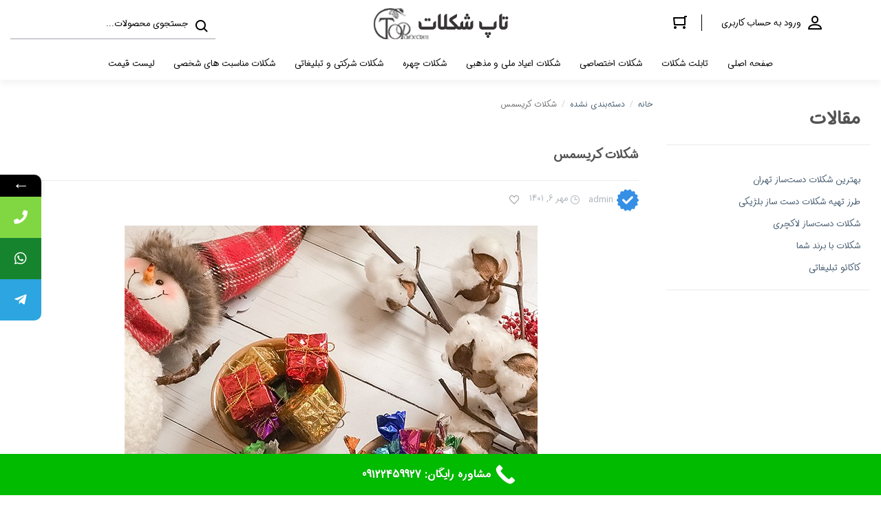

--- FILE ---
content_type: text/html; charset=UTF-8
request_url: https://www.chocolate.top-3dp.com/%D8%B4%DA%A9%D9%84%D8%A7%D8%AA-%DA%A9%D8%B1%DB%8C%D8%B3%D9%85%D8%B3/
body_size: 21193
content:
    <!DOCTYPE html>
<html dir="rtl" lang="fa-IR">
    <head>
        <meta charset="UTF-8">
        <meta name="viewport" content="width=device-width, initial-scale=1, shrink-to-fit=no, maximum-scale=1.0, user-scalable=no">
                    <meta name="fontiran.com:license" content="RS3RT6">
                <link rel="shortcut icon" href="https://www.chocolate.top-3dp.com/wp-content/uploads/2022/01/4.jpg" type="image/icon">        <meta name='robots' content='index, follow, max-image-preview:large, max-snippet:-1, max-video-preview:-1' />

	<!-- This site is optimized with the Yoast SEO Premium plugin v18.3 (Yoast SEO v20.5) - https://yoast.com/wordpress/plugins/seo/ -->
	<title>شکلات کریسمس - شکلات تبلیغاتی | شکلات اختصاصی| تاپ شکلات</title><link rel="stylesheet" href="https://www.chocolate.top-3dp.com/wp-content/cache/min/1/f2978af01e13bd447cd23dd4b56cf355.css" media="all" data-minify="1" />
	<meta name="description" content="شکلات کریسمس جزء جذاب ترین و خاص ترین شکلات ها محسوب می‌شود که در تعداد متفاوت قابل سفارش است. شما می توانید" />
	<link rel="canonical" href="http://www.chocolate.top-3dp.com/شکلات-کریسمس/" />
	<meta property="og:locale" content="fa_IR" />
	<meta property="og:type" content="article" />
	<meta property="og:title" content="شکلات کریسمس" />
	<meta property="og:description" content="شکلات کریسمس جزء جذاب ترین و خاص ترین شکلات ها محسوب می‌شود که در تعداد متفاوت قابل سفارش است. شما می توانید" />
	<meta property="og:url" content="http://www.chocolate.top-3dp.com/شکلات-کریسمس/" />
	<meta property="og:site_name" content="شکلات تبلیغاتی | شکلات اختصاصی| تاپ شکلات" />
	<meta property="article:published_time" content="2022-09-28T06:50:10+00:00" />
	<meta property="article:modified_time" content="2022-09-28T06:50:16+00:00" />
	<meta property="og:image" content="http://www.chocolate.top-3dp.com/wp-content/uploads/2022/09/earrings2.jpg" />
	<meta property="og:image:width" content="600" />
	<meta property="og:image:height" content="700" />
	<meta property="og:image:type" content="image/jpeg" />
	<meta name="author" content="admin" />
	<meta name="twitter:card" content="summary_large_image" />
	<meta name="twitter:label1" content="نوشته‌شده بدست" />
	<meta name="twitter:data1" content="admin" />
	<meta name="twitter:label2" content="زمان تقریبی برای خواندن" />
	<meta name="twitter:data2" content="4 دقیقه" />
	<script type="application/ld+json" class="yoast-schema-graph">{"@context":"https://schema.org","@graph":[{"@type":"Article","@id":"http://www.chocolate.top-3dp.com/%d8%b4%da%a9%d9%84%d8%a7%d8%aa-%da%a9%d8%b1%db%8c%d8%b3%d9%85%d8%b3/#article","isPartOf":{"@id":"http://www.chocolate.top-3dp.com/%d8%b4%da%a9%d9%84%d8%a7%d8%aa-%da%a9%d8%b1%db%8c%d8%b3%d9%85%d8%b3/"},"author":{"name":"admin","@id":"https://www.chocolate.top-3dp.com/#/schema/person/38ca70887bb72a5a514cf913c0a4f35e"},"headline":"شکلات کریسمس","datePublished":"2022-09-28T06:50:10+00:00","dateModified":"2022-09-28T06:50:16+00:00","mainEntityOfPage":{"@id":"http://www.chocolate.top-3dp.com/%d8%b4%da%a9%d9%84%d8%a7%d8%aa-%da%a9%d8%b1%db%8c%d8%b3%d9%85%d8%b3/"},"wordCount":0,"publisher":{"@id":"https://www.chocolate.top-3dp.com/#organization"},"image":{"@id":"http://www.chocolate.top-3dp.com/%d8%b4%da%a9%d9%84%d8%a7%d8%aa-%da%a9%d8%b1%db%8c%d8%b3%d9%85%d8%b3/#primaryimage"},"thumbnailUrl":"https://www.chocolate.top-3dp.com/wp-content/uploads/2022/09/earrings2.jpg","inLanguage":"fa-IR"},{"@type":"WebPage","@id":"http://www.chocolate.top-3dp.com/%d8%b4%da%a9%d9%84%d8%a7%d8%aa-%da%a9%d8%b1%db%8c%d8%b3%d9%85%d8%b3/","url":"http://www.chocolate.top-3dp.com/%d8%b4%da%a9%d9%84%d8%a7%d8%aa-%da%a9%d8%b1%db%8c%d8%b3%d9%85%d8%b3/","name":"شکلات کریسمس - شکلات تبلیغاتی | شکلات اختصاصی| تاپ شکلات","isPartOf":{"@id":"https://www.chocolate.top-3dp.com/#website"},"primaryImageOfPage":{"@id":"http://www.chocolate.top-3dp.com/%d8%b4%da%a9%d9%84%d8%a7%d8%aa-%da%a9%d8%b1%db%8c%d8%b3%d9%85%d8%b3/#primaryimage"},"image":{"@id":"http://www.chocolate.top-3dp.com/%d8%b4%da%a9%d9%84%d8%a7%d8%aa-%da%a9%d8%b1%db%8c%d8%b3%d9%85%d8%b3/#primaryimage"},"thumbnailUrl":"https://www.chocolate.top-3dp.com/wp-content/uploads/2022/09/earrings2.jpg","datePublished":"2022-09-28T06:50:10+00:00","dateModified":"2022-09-28T06:50:16+00:00","description":"شکلات کریسمس جزء جذاب ترین و خاص ترین شکلات ها محسوب می‌شود که در تعداد متفاوت قابل سفارش است. شما می توانید","breadcrumb":{"@id":"http://www.chocolate.top-3dp.com/%d8%b4%da%a9%d9%84%d8%a7%d8%aa-%da%a9%d8%b1%db%8c%d8%b3%d9%85%d8%b3/#breadcrumb"},"inLanguage":"fa-IR","potentialAction":[{"@type":"ReadAction","target":["http://www.chocolate.top-3dp.com/%d8%b4%da%a9%d9%84%d8%a7%d8%aa-%da%a9%d8%b1%db%8c%d8%b3%d9%85%d8%b3/"]}]},{"@type":"ImageObject","inLanguage":"fa-IR","@id":"http://www.chocolate.top-3dp.com/%d8%b4%da%a9%d9%84%d8%a7%d8%aa-%da%a9%d8%b1%db%8c%d8%b3%d9%85%d8%b3/#primaryimage","url":"https://www.chocolate.top-3dp.com/wp-content/uploads/2022/09/earrings2.jpg","contentUrl":"https://www.chocolate.top-3dp.com/wp-content/uploads/2022/09/earrings2.jpg","width":600,"height":700,"caption":"شکلات کریسمس"},{"@type":"BreadcrumbList","@id":"http://www.chocolate.top-3dp.com/%d8%b4%da%a9%d9%84%d8%a7%d8%aa-%da%a9%d8%b1%db%8c%d8%b3%d9%85%d8%b3/#breadcrumb","itemListElement":[{"@type":"ListItem","position":1,"name":"خانه","item":"https://www.chocolate.top-3dp.com/"},{"@type":"ListItem","position":2,"name":"شکلات کریسمس"}]},{"@type":"WebSite","@id":"https://www.chocolate.top-3dp.com/#website","url":"https://www.chocolate.top-3dp.com/","name":"شکلات تبلیغاتی | شکلات اختصاصی| تاپ شکلات","description":"تاپ شکلات بزرگترین سایت تولید شکلات سفارشی","publisher":{"@id":"https://www.chocolate.top-3dp.com/#organization"},"potentialAction":[{"@type":"SearchAction","target":{"@type":"EntryPoint","urlTemplate":"https://www.chocolate.top-3dp.com/?s={search_term_string}"},"query-input":"required name=search_term_string"}],"inLanguage":"fa-IR"},{"@type":"Organization","@id":"https://www.chocolate.top-3dp.com/#organization","name":"تاپ شکلات","url":"https://www.chocolate.top-3dp.com/","logo":{"@type":"ImageObject","inLanguage":"fa-IR","@id":"https://www.chocolate.top-3dp.com/#/schema/logo/image/","url":"https://www.chocolate.top-3dp.com/wp-content/uploads/2022/01/4.jpg","contentUrl":"https://www.chocolate.top-3dp.com/wp-content/uploads/2022/01/4.jpg","width":300,"height":306,"caption":"تاپ شکلات"},"image":{"@id":"https://www.chocolate.top-3dp.com/#/schema/logo/image/"}},{"@type":"Person","@id":"https://www.chocolate.top-3dp.com/#/schema/person/38ca70887bb72a5a514cf913c0a4f35e","name":"admin","image":{"@type":"ImageObject","inLanguage":"fa-IR","@id":"https://www.chocolate.top-3dp.com/#/schema/person/image/","url":"https://secure.gravatar.com/avatar/09cd880e6d31a53840ae2e8884349d3af4deec57cecd57dd8aa08060019d508f?s=96&d=mm&r=g","contentUrl":"https://secure.gravatar.com/avatar/09cd880e6d31a53840ae2e8884349d3af4deec57cecd57dd8aa08060019d508f?s=96&d=mm&r=g","caption":"admin"},"sameAs":["http://www.topchoco.ir"],"url":"https://www.chocolate.top-3dp.com/author/admin/"}]}</script>
	<!-- / Yoast SEO Premium plugin. -->


<link rel='dns-prefetch' href='//oss.maxcdn.com' />
<link rel='dns-prefetch' href='//fonts.googleapis.com' />
<link rel='dns-prefetch' href='//pagead2.googlesyndication.com' />
<link rel="alternate" title="oEmbed (JSON)" type="application/json+oembed" href="https://www.chocolate.top-3dp.com/wp-json/oembed/1.0/embed?url=https%3A%2F%2Fwww.chocolate.top-3dp.com%2F%25d8%25b4%25da%25a9%25d9%2584%25d8%25a7%25d8%25aa-%25da%25a9%25d8%25b1%25db%258c%25d8%25b3%25d9%2585%25d8%25b3%2F" />
<link rel="alternate" title="oEmbed (XML)" type="text/xml+oembed" href="https://www.chocolate.top-3dp.com/wp-json/oembed/1.0/embed?url=https%3A%2F%2Fwww.chocolate.top-3dp.com%2F%25d8%25b4%25da%25a9%25d9%2584%25d8%25a7%25d8%25aa-%25da%25a9%25d8%25b1%25db%258c%25d8%25b3%25d9%2585%25d8%25b3%2F&#038;format=xml" />
<style>@media screen and (max-width: 650px) {body {padding-bottom:60px;}}</style><style id='wp-img-auto-sizes-contain-inline-css' type='text/css'>
img:is([sizes=auto i],[sizes^="auto," i]){contain-intrinsic-size:3000px 1500px}
/*# sourceURL=wp-img-auto-sizes-contain-inline-css */
</style>
<style id='wp-emoji-styles-inline-css' type='text/css'>

	img.wp-smiley, img.emoji {
		display: inline !important;
		border: none !important;
		box-shadow: none !important;
		height: 1em !important;
		width: 1em !important;
		margin: 0 0.07em !important;
		vertical-align: -0.1em !important;
		background: none !important;
		padding: 0 !important;
	}
/*# sourceURL=wp-emoji-styles-inline-css */
</style>
<style id='wp-block-library-inline-css' type='text/css'>
:root{--wp-block-synced-color:#7a00df;--wp-block-synced-color--rgb:122,0,223;--wp-bound-block-color:var(--wp-block-synced-color);--wp-editor-canvas-background:#ddd;--wp-admin-theme-color:#007cba;--wp-admin-theme-color--rgb:0,124,186;--wp-admin-theme-color-darker-10:#006ba1;--wp-admin-theme-color-darker-10--rgb:0,107,160.5;--wp-admin-theme-color-darker-20:#005a87;--wp-admin-theme-color-darker-20--rgb:0,90,135;--wp-admin-border-width-focus:2px}@media (min-resolution:192dpi){:root{--wp-admin-border-width-focus:1.5px}}.wp-element-button{cursor:pointer}:root .has-very-light-gray-background-color{background-color:#eee}:root .has-very-dark-gray-background-color{background-color:#313131}:root .has-very-light-gray-color{color:#eee}:root .has-very-dark-gray-color{color:#313131}:root .has-vivid-green-cyan-to-vivid-cyan-blue-gradient-background{background:linear-gradient(135deg,#00d084,#0693e3)}:root .has-purple-crush-gradient-background{background:linear-gradient(135deg,#34e2e4,#4721fb 50%,#ab1dfe)}:root .has-hazy-dawn-gradient-background{background:linear-gradient(135deg,#faaca8,#dad0ec)}:root .has-subdued-olive-gradient-background{background:linear-gradient(135deg,#fafae1,#67a671)}:root .has-atomic-cream-gradient-background{background:linear-gradient(135deg,#fdd79a,#004a59)}:root .has-nightshade-gradient-background{background:linear-gradient(135deg,#330968,#31cdcf)}:root .has-midnight-gradient-background{background:linear-gradient(135deg,#020381,#2874fc)}:root{--wp--preset--font-size--normal:16px;--wp--preset--font-size--huge:42px}.has-regular-font-size{font-size:1em}.has-larger-font-size{font-size:2.625em}.has-normal-font-size{font-size:var(--wp--preset--font-size--normal)}.has-huge-font-size{font-size:var(--wp--preset--font-size--huge)}.has-text-align-center{text-align:center}.has-text-align-left{text-align:left}.has-text-align-right{text-align:right}.has-fit-text{white-space:nowrap!important}#end-resizable-editor-section{display:none}.aligncenter{clear:both}.items-justified-left{justify-content:flex-start}.items-justified-center{justify-content:center}.items-justified-right{justify-content:flex-end}.items-justified-space-between{justify-content:space-between}.screen-reader-text{border:0;clip-path:inset(50%);height:1px;margin:-1px;overflow:hidden;padding:0;position:absolute;width:1px;word-wrap:normal!important}.screen-reader-text:focus{background-color:#ddd;clip-path:none;color:#444;display:block;font-size:1em;height:auto;left:5px;line-height:normal;padding:15px 23px 14px;text-decoration:none;top:5px;width:auto;z-index:100000}html :where(.has-border-color){border-style:solid}html :where([style*=border-top-color]){border-top-style:solid}html :where([style*=border-right-color]){border-right-style:solid}html :where([style*=border-bottom-color]){border-bottom-style:solid}html :where([style*=border-left-color]){border-left-style:solid}html :where([style*=border-width]){border-style:solid}html :where([style*=border-top-width]){border-top-style:solid}html :where([style*=border-right-width]){border-right-style:solid}html :where([style*=border-bottom-width]){border-bottom-style:solid}html :where([style*=border-left-width]){border-left-style:solid}html :where(img[class*=wp-image-]){height:auto;max-width:100%}:where(figure){margin:0 0 1em}html :where(.is-position-sticky){--wp-admin--admin-bar--position-offset:var(--wp-admin--admin-bar--height,0px)}@media screen and (max-width:600px){html :where(.is-position-sticky){--wp-admin--admin-bar--position-offset:0px}}

/*# sourceURL=wp-block-library-inline-css */
</style><style id='wp-block-heading-inline-css' type='text/css'>
h1:where(.wp-block-heading).has-background,h2:where(.wp-block-heading).has-background,h3:where(.wp-block-heading).has-background,h4:where(.wp-block-heading).has-background,h5:where(.wp-block-heading).has-background,h6:where(.wp-block-heading).has-background{padding:1.25em 2.375em}h1.has-text-align-left[style*=writing-mode]:where([style*=vertical-lr]),h1.has-text-align-right[style*=writing-mode]:where([style*=vertical-rl]),h2.has-text-align-left[style*=writing-mode]:where([style*=vertical-lr]),h2.has-text-align-right[style*=writing-mode]:where([style*=vertical-rl]),h3.has-text-align-left[style*=writing-mode]:where([style*=vertical-lr]),h3.has-text-align-right[style*=writing-mode]:where([style*=vertical-rl]),h4.has-text-align-left[style*=writing-mode]:where([style*=vertical-lr]),h4.has-text-align-right[style*=writing-mode]:where([style*=vertical-rl]),h5.has-text-align-left[style*=writing-mode]:where([style*=vertical-lr]),h5.has-text-align-right[style*=writing-mode]:where([style*=vertical-rl]),h6.has-text-align-left[style*=writing-mode]:where([style*=vertical-lr]),h6.has-text-align-right[style*=writing-mode]:where([style*=vertical-rl]){rotate:180deg}
/*# sourceURL=https://www.chocolate.top-3dp.com/wp-includes/blocks/heading/style.min.css */
</style>
<style id='wp-block-image-inline-css' type='text/css'>
.wp-block-image>a,.wp-block-image>figure>a{display:inline-block}.wp-block-image img{box-sizing:border-box;height:auto;max-width:100%;vertical-align:bottom}@media not (prefers-reduced-motion){.wp-block-image img.hide{visibility:hidden}.wp-block-image img.show{animation:show-content-image .4s}}.wp-block-image[style*=border-radius] img,.wp-block-image[style*=border-radius]>a{border-radius:inherit}.wp-block-image.has-custom-border img{box-sizing:border-box}.wp-block-image.aligncenter{text-align:center}.wp-block-image.alignfull>a,.wp-block-image.alignwide>a{width:100%}.wp-block-image.alignfull img,.wp-block-image.alignwide img{height:auto;width:100%}.wp-block-image .aligncenter,.wp-block-image .alignleft,.wp-block-image .alignright,.wp-block-image.aligncenter,.wp-block-image.alignleft,.wp-block-image.alignright{display:table}.wp-block-image .aligncenter>figcaption,.wp-block-image .alignleft>figcaption,.wp-block-image .alignright>figcaption,.wp-block-image.aligncenter>figcaption,.wp-block-image.alignleft>figcaption,.wp-block-image.alignright>figcaption{caption-side:bottom;display:table-caption}.wp-block-image .alignleft{float:left;margin:.5em 1em .5em 0}.wp-block-image .alignright{float:right;margin:.5em 0 .5em 1em}.wp-block-image .aligncenter{margin-left:auto;margin-right:auto}.wp-block-image :where(figcaption){margin-bottom:1em;margin-top:.5em}.wp-block-image.is-style-circle-mask img{border-radius:9999px}@supports ((-webkit-mask-image:none) or (mask-image:none)) or (-webkit-mask-image:none){.wp-block-image.is-style-circle-mask img{border-radius:0;-webkit-mask-image:url('data:image/svg+xml;utf8,<svg viewBox="0 0 100 100" xmlns="http://www.w3.org/2000/svg"><circle cx="50" cy="50" r="50"/></svg>');mask-image:url('data:image/svg+xml;utf8,<svg viewBox="0 0 100 100" xmlns="http://www.w3.org/2000/svg"><circle cx="50" cy="50" r="50"/></svg>');mask-mode:alpha;-webkit-mask-position:center;mask-position:center;-webkit-mask-repeat:no-repeat;mask-repeat:no-repeat;-webkit-mask-size:contain;mask-size:contain}}:root :where(.wp-block-image.is-style-rounded img,.wp-block-image .is-style-rounded img){border-radius:9999px}.wp-block-image figure{margin:0}.wp-lightbox-container{display:flex;flex-direction:column;position:relative}.wp-lightbox-container img{cursor:zoom-in}.wp-lightbox-container img:hover+button{opacity:1}.wp-lightbox-container button{align-items:center;backdrop-filter:blur(16px) saturate(180%);background-color:#5a5a5a40;border:none;border-radius:4px;cursor:zoom-in;display:flex;height:20px;justify-content:center;left:16px;opacity:0;padding:0;position:absolute;text-align:center;top:16px;width:20px;z-index:100}@media not (prefers-reduced-motion){.wp-lightbox-container button{transition:opacity .2s ease}}.wp-lightbox-container button:focus-visible{outline:3px auto #5a5a5a40;outline:3px auto -webkit-focus-ring-color;outline-offset:3px}.wp-lightbox-container button:hover{cursor:pointer;opacity:1}.wp-lightbox-container button:focus{opacity:1}.wp-lightbox-container button:focus,.wp-lightbox-container button:hover,.wp-lightbox-container button:not(:hover):not(:active):not(.has-background){background-color:#5a5a5a40;border:none}.wp-lightbox-overlay{box-sizing:border-box;cursor:zoom-out;height:100vh;overflow:hidden;position:fixed;right:0;top:0;visibility:hidden;width:100%;z-index:100000}.wp-lightbox-overlay .close-button{align-items:center;cursor:pointer;display:flex;justify-content:center;left:calc(env(safe-area-inset-left) + 16px);min-height:40px;min-width:40px;padding:0;position:absolute;top:calc(env(safe-area-inset-top) + 16px);z-index:5000000}.wp-lightbox-overlay .close-button:focus,.wp-lightbox-overlay .close-button:hover,.wp-lightbox-overlay .close-button:not(:hover):not(:active):not(.has-background){background:none;border:none}.wp-lightbox-overlay .lightbox-image-container{height:var(--wp--lightbox-container-height);overflow:hidden;position:absolute;right:50%;top:50%;transform:translate(50%,-50%);transform-origin:top right;width:var(--wp--lightbox-container-width);z-index:9999999999}.wp-lightbox-overlay .wp-block-image{align-items:center;box-sizing:border-box;display:flex;height:100%;justify-content:center;margin:0;position:relative;transform-origin:100% 0;width:100%;z-index:3000000}.wp-lightbox-overlay .wp-block-image img{height:var(--wp--lightbox-image-height);min-height:var(--wp--lightbox-image-height);min-width:var(--wp--lightbox-image-width);width:var(--wp--lightbox-image-width)}.wp-lightbox-overlay .wp-block-image figcaption{display:none}.wp-lightbox-overlay button{background:none;border:none}.wp-lightbox-overlay .scrim{background-color:#fff;height:100%;opacity:.9;position:absolute;width:100%;z-index:2000000}.wp-lightbox-overlay.active{visibility:visible}@media not (prefers-reduced-motion){.wp-lightbox-overlay.active{animation:turn-on-visibility .25s both}.wp-lightbox-overlay.active img{animation:turn-on-visibility .35s both}.wp-lightbox-overlay.show-closing-animation:not(.active){animation:turn-off-visibility .35s both}.wp-lightbox-overlay.show-closing-animation:not(.active) img{animation:turn-off-visibility .25s both}.wp-lightbox-overlay.zoom.active{animation:none;opacity:1;visibility:visible}.wp-lightbox-overlay.zoom.active .lightbox-image-container{animation:lightbox-zoom-in .4s}.wp-lightbox-overlay.zoom.active .lightbox-image-container img{animation:none}.wp-lightbox-overlay.zoom.active .scrim{animation:turn-on-visibility .4s forwards}.wp-lightbox-overlay.zoom.show-closing-animation:not(.active){animation:none}.wp-lightbox-overlay.zoom.show-closing-animation:not(.active) .lightbox-image-container{animation:lightbox-zoom-out .4s}.wp-lightbox-overlay.zoom.show-closing-animation:not(.active) .lightbox-image-container img{animation:none}.wp-lightbox-overlay.zoom.show-closing-animation:not(.active) .scrim{animation:turn-off-visibility .4s forwards}}@keyframes show-content-image{0%{visibility:hidden}99%{visibility:hidden}to{visibility:visible}}@keyframes turn-on-visibility{0%{opacity:0}to{opacity:1}}@keyframes turn-off-visibility{0%{opacity:1;visibility:visible}99%{opacity:0;visibility:visible}to{opacity:0;visibility:hidden}}@keyframes lightbox-zoom-in{0%{transform:translate(calc(((-100vw + var(--wp--lightbox-scrollbar-width))/2 + var(--wp--lightbox-initial-left-position))*-1),calc(-50vh + var(--wp--lightbox-initial-top-position))) scale(var(--wp--lightbox-scale))}to{transform:translate(50%,-50%) scale(1)}}@keyframes lightbox-zoom-out{0%{transform:translate(50%,-50%) scale(1);visibility:visible}99%{visibility:visible}to{transform:translate(calc(((-100vw + var(--wp--lightbox-scrollbar-width))/2 + var(--wp--lightbox-initial-left-position))*-1),calc(-50vh + var(--wp--lightbox-initial-top-position))) scale(var(--wp--lightbox-scale));visibility:hidden}}
/*# sourceURL=https://www.chocolate.top-3dp.com/wp-includes/blocks/image/style.min.css */
</style>
<style id='wp-block-latest-posts-inline-css' type='text/css'>
.wp-block-latest-posts{box-sizing:border-box}.wp-block-latest-posts.alignleft{margin-right:2em}.wp-block-latest-posts.alignright{margin-left:2em}.wp-block-latest-posts.wp-block-latest-posts__list{list-style:none}.wp-block-latest-posts.wp-block-latest-posts__list li{clear:both;overflow-wrap:break-word}.wp-block-latest-posts.is-grid{display:flex;flex-wrap:wrap}.wp-block-latest-posts.is-grid li{margin:0 0 1.25em 1.25em;width:100%}@media (min-width:600px){.wp-block-latest-posts.columns-2 li{width:calc(50% - .625em)}.wp-block-latest-posts.columns-2 li:nth-child(2n){margin-left:0}.wp-block-latest-posts.columns-3 li{width:calc(33.33333% - .83333em)}.wp-block-latest-posts.columns-3 li:nth-child(3n){margin-left:0}.wp-block-latest-posts.columns-4 li{width:calc(25% - .9375em)}.wp-block-latest-posts.columns-4 li:nth-child(4n){margin-left:0}.wp-block-latest-posts.columns-5 li{width:calc(20% - 1em)}.wp-block-latest-posts.columns-5 li:nth-child(5n){margin-left:0}.wp-block-latest-posts.columns-6 li{width:calc(16.66667% - 1.04167em)}.wp-block-latest-posts.columns-6 li:nth-child(6n){margin-left:0}}:root :where(.wp-block-latest-posts.is-grid){padding:0}:root :where(.wp-block-latest-posts.wp-block-latest-posts__list){padding-right:0}.wp-block-latest-posts__post-author,.wp-block-latest-posts__post-date{display:block;font-size:.8125em}.wp-block-latest-posts__post-excerpt,.wp-block-latest-posts__post-full-content{margin-bottom:1em;margin-top:.5em}.wp-block-latest-posts__featured-image a{display:inline-block}.wp-block-latest-posts__featured-image img{height:auto;max-width:100%;width:auto}.wp-block-latest-posts__featured-image.alignleft{float:left;margin-right:1em}.wp-block-latest-posts__featured-image.alignright{float:right;margin-left:1em}.wp-block-latest-posts__featured-image.aligncenter{margin-bottom:1em;text-align:center}
/*# sourceURL=https://www.chocolate.top-3dp.com/wp-includes/blocks/latest-posts/style.min.css */
</style>
<style id='wp-block-columns-inline-css' type='text/css'>
.wp-block-columns{box-sizing:border-box;display:flex;flex-wrap:wrap!important}@media (min-width:782px){.wp-block-columns{flex-wrap:nowrap!important}}.wp-block-columns{align-items:normal!important}.wp-block-columns.are-vertically-aligned-top{align-items:flex-start}.wp-block-columns.are-vertically-aligned-center{align-items:center}.wp-block-columns.are-vertically-aligned-bottom{align-items:flex-end}@media (max-width:781px){.wp-block-columns:not(.is-not-stacked-on-mobile)>.wp-block-column{flex-basis:100%!important}}@media (min-width:782px){.wp-block-columns:not(.is-not-stacked-on-mobile)>.wp-block-column{flex-basis:0;flex-grow:1}.wp-block-columns:not(.is-not-stacked-on-mobile)>.wp-block-column[style*=flex-basis]{flex-grow:0}}.wp-block-columns.is-not-stacked-on-mobile{flex-wrap:nowrap!important}.wp-block-columns.is-not-stacked-on-mobile>.wp-block-column{flex-basis:0;flex-grow:1}.wp-block-columns.is-not-stacked-on-mobile>.wp-block-column[style*=flex-basis]{flex-grow:0}:where(.wp-block-columns){margin-bottom:1.75em}:where(.wp-block-columns.has-background){padding:1.25em 2.375em}.wp-block-column{flex-grow:1;min-width:0;overflow-wrap:break-word;word-break:break-word}.wp-block-column.is-vertically-aligned-top{align-self:flex-start}.wp-block-column.is-vertically-aligned-center{align-self:center}.wp-block-column.is-vertically-aligned-bottom{align-self:flex-end}.wp-block-column.is-vertically-aligned-stretch{align-self:stretch}.wp-block-column.is-vertically-aligned-bottom,.wp-block-column.is-vertically-aligned-center,.wp-block-column.is-vertically-aligned-top{width:100%}
/*# sourceURL=https://www.chocolate.top-3dp.com/wp-includes/blocks/columns/style.min.css */
</style>
<style id='wp-block-group-inline-css' type='text/css'>
.wp-block-group{box-sizing:border-box}:where(.wp-block-group.wp-block-group-is-layout-constrained){position:relative}
/*# sourceURL=https://www.chocolate.top-3dp.com/wp-includes/blocks/group/style.min.css */
</style>
<style id='wp-block-paragraph-inline-css' type='text/css'>
.is-small-text{font-size:.875em}.is-regular-text{font-size:1em}.is-large-text{font-size:2.25em}.is-larger-text{font-size:3em}.has-drop-cap:not(:focus):first-letter{float:right;font-size:8.4em;font-style:normal;font-weight:100;line-height:.68;margin:.05em 0 0 .1em;text-transform:uppercase}body.rtl .has-drop-cap:not(:focus):first-letter{float:none;margin-right:.1em}p.has-drop-cap.has-background{overflow:hidden}:root :where(p.has-background){padding:1.25em 2.375em}:where(p.has-text-color:not(.has-link-color)) a{color:inherit}p.has-text-align-left[style*="writing-mode:vertical-lr"],p.has-text-align-right[style*="writing-mode:vertical-rl"]{rotate:180deg}
/*# sourceURL=https://www.chocolate.top-3dp.com/wp-includes/blocks/paragraph/style.min.css */
</style>
<style id='global-styles-inline-css' type='text/css'>
:root{--wp--preset--aspect-ratio--square: 1;--wp--preset--aspect-ratio--4-3: 4/3;--wp--preset--aspect-ratio--3-4: 3/4;--wp--preset--aspect-ratio--3-2: 3/2;--wp--preset--aspect-ratio--2-3: 2/3;--wp--preset--aspect-ratio--16-9: 16/9;--wp--preset--aspect-ratio--9-16: 9/16;--wp--preset--color--black: #000000;--wp--preset--color--cyan-bluish-gray: #abb8c3;--wp--preset--color--white: #ffffff;--wp--preset--color--pale-pink: #f78da7;--wp--preset--color--vivid-red: #cf2e2e;--wp--preset--color--luminous-vivid-orange: #ff6900;--wp--preset--color--luminous-vivid-amber: #fcb900;--wp--preset--color--light-green-cyan: #7bdcb5;--wp--preset--color--vivid-green-cyan: #00d084;--wp--preset--color--pale-cyan-blue: #8ed1fc;--wp--preset--color--vivid-cyan-blue: #0693e3;--wp--preset--color--vivid-purple: #9b51e0;--wp--preset--gradient--vivid-cyan-blue-to-vivid-purple: linear-gradient(135deg,rgb(6,147,227) 0%,rgb(155,81,224) 100%);--wp--preset--gradient--light-green-cyan-to-vivid-green-cyan: linear-gradient(135deg,rgb(122,220,180) 0%,rgb(0,208,130) 100%);--wp--preset--gradient--luminous-vivid-amber-to-luminous-vivid-orange: linear-gradient(135deg,rgb(252,185,0) 0%,rgb(255,105,0) 100%);--wp--preset--gradient--luminous-vivid-orange-to-vivid-red: linear-gradient(135deg,rgb(255,105,0) 0%,rgb(207,46,46) 100%);--wp--preset--gradient--very-light-gray-to-cyan-bluish-gray: linear-gradient(135deg,rgb(238,238,238) 0%,rgb(169,184,195) 100%);--wp--preset--gradient--cool-to-warm-spectrum: linear-gradient(135deg,rgb(74,234,220) 0%,rgb(151,120,209) 20%,rgb(207,42,186) 40%,rgb(238,44,130) 60%,rgb(251,105,98) 80%,rgb(254,248,76) 100%);--wp--preset--gradient--blush-light-purple: linear-gradient(135deg,rgb(255,206,236) 0%,rgb(152,150,240) 100%);--wp--preset--gradient--blush-bordeaux: linear-gradient(135deg,rgb(254,205,165) 0%,rgb(254,45,45) 50%,rgb(107,0,62) 100%);--wp--preset--gradient--luminous-dusk: linear-gradient(135deg,rgb(255,203,112) 0%,rgb(199,81,192) 50%,rgb(65,88,208) 100%);--wp--preset--gradient--pale-ocean: linear-gradient(135deg,rgb(255,245,203) 0%,rgb(182,227,212) 50%,rgb(51,167,181) 100%);--wp--preset--gradient--electric-grass: linear-gradient(135deg,rgb(202,248,128) 0%,rgb(113,206,126) 100%);--wp--preset--gradient--midnight: linear-gradient(135deg,rgb(2,3,129) 0%,rgb(40,116,252) 100%);--wp--preset--font-size--small: 13px;--wp--preset--font-size--medium: 20px;--wp--preset--font-size--large: 36px;--wp--preset--font-size--x-large: 42px;--wp--preset--spacing--20: 0.44rem;--wp--preset--spacing--30: 0.67rem;--wp--preset--spacing--40: 1rem;--wp--preset--spacing--50: 1.5rem;--wp--preset--spacing--60: 2.25rem;--wp--preset--spacing--70: 3.38rem;--wp--preset--spacing--80: 5.06rem;--wp--preset--shadow--natural: 6px 6px 9px rgba(0, 0, 0, 0.2);--wp--preset--shadow--deep: 12px 12px 50px rgba(0, 0, 0, 0.4);--wp--preset--shadow--sharp: 6px 6px 0px rgba(0, 0, 0, 0.2);--wp--preset--shadow--outlined: 6px 6px 0px -3px rgb(255, 255, 255), 6px 6px rgb(0, 0, 0);--wp--preset--shadow--crisp: 6px 6px 0px rgb(0, 0, 0);}:where(.is-layout-flex){gap: 0.5em;}:where(.is-layout-grid){gap: 0.5em;}body .is-layout-flex{display: flex;}.is-layout-flex{flex-wrap: wrap;align-items: center;}.is-layout-flex > :is(*, div){margin: 0;}body .is-layout-grid{display: grid;}.is-layout-grid > :is(*, div){margin: 0;}:where(.wp-block-columns.is-layout-flex){gap: 2em;}:where(.wp-block-columns.is-layout-grid){gap: 2em;}:where(.wp-block-post-template.is-layout-flex){gap: 1.25em;}:where(.wp-block-post-template.is-layout-grid){gap: 1.25em;}.has-black-color{color: var(--wp--preset--color--black) !important;}.has-cyan-bluish-gray-color{color: var(--wp--preset--color--cyan-bluish-gray) !important;}.has-white-color{color: var(--wp--preset--color--white) !important;}.has-pale-pink-color{color: var(--wp--preset--color--pale-pink) !important;}.has-vivid-red-color{color: var(--wp--preset--color--vivid-red) !important;}.has-luminous-vivid-orange-color{color: var(--wp--preset--color--luminous-vivid-orange) !important;}.has-luminous-vivid-amber-color{color: var(--wp--preset--color--luminous-vivid-amber) !important;}.has-light-green-cyan-color{color: var(--wp--preset--color--light-green-cyan) !important;}.has-vivid-green-cyan-color{color: var(--wp--preset--color--vivid-green-cyan) !important;}.has-pale-cyan-blue-color{color: var(--wp--preset--color--pale-cyan-blue) !important;}.has-vivid-cyan-blue-color{color: var(--wp--preset--color--vivid-cyan-blue) !important;}.has-vivid-purple-color{color: var(--wp--preset--color--vivid-purple) !important;}.has-black-background-color{background-color: var(--wp--preset--color--black) !important;}.has-cyan-bluish-gray-background-color{background-color: var(--wp--preset--color--cyan-bluish-gray) !important;}.has-white-background-color{background-color: var(--wp--preset--color--white) !important;}.has-pale-pink-background-color{background-color: var(--wp--preset--color--pale-pink) !important;}.has-vivid-red-background-color{background-color: var(--wp--preset--color--vivid-red) !important;}.has-luminous-vivid-orange-background-color{background-color: var(--wp--preset--color--luminous-vivid-orange) !important;}.has-luminous-vivid-amber-background-color{background-color: var(--wp--preset--color--luminous-vivid-amber) !important;}.has-light-green-cyan-background-color{background-color: var(--wp--preset--color--light-green-cyan) !important;}.has-vivid-green-cyan-background-color{background-color: var(--wp--preset--color--vivid-green-cyan) !important;}.has-pale-cyan-blue-background-color{background-color: var(--wp--preset--color--pale-cyan-blue) !important;}.has-vivid-cyan-blue-background-color{background-color: var(--wp--preset--color--vivid-cyan-blue) !important;}.has-vivid-purple-background-color{background-color: var(--wp--preset--color--vivid-purple) !important;}.has-black-border-color{border-color: var(--wp--preset--color--black) !important;}.has-cyan-bluish-gray-border-color{border-color: var(--wp--preset--color--cyan-bluish-gray) !important;}.has-white-border-color{border-color: var(--wp--preset--color--white) !important;}.has-pale-pink-border-color{border-color: var(--wp--preset--color--pale-pink) !important;}.has-vivid-red-border-color{border-color: var(--wp--preset--color--vivid-red) !important;}.has-luminous-vivid-orange-border-color{border-color: var(--wp--preset--color--luminous-vivid-orange) !important;}.has-luminous-vivid-amber-border-color{border-color: var(--wp--preset--color--luminous-vivid-amber) !important;}.has-light-green-cyan-border-color{border-color: var(--wp--preset--color--light-green-cyan) !important;}.has-vivid-green-cyan-border-color{border-color: var(--wp--preset--color--vivid-green-cyan) !important;}.has-pale-cyan-blue-border-color{border-color: var(--wp--preset--color--pale-cyan-blue) !important;}.has-vivid-cyan-blue-border-color{border-color: var(--wp--preset--color--vivid-cyan-blue) !important;}.has-vivid-purple-border-color{border-color: var(--wp--preset--color--vivid-purple) !important;}.has-vivid-cyan-blue-to-vivid-purple-gradient-background{background: var(--wp--preset--gradient--vivid-cyan-blue-to-vivid-purple) !important;}.has-light-green-cyan-to-vivid-green-cyan-gradient-background{background: var(--wp--preset--gradient--light-green-cyan-to-vivid-green-cyan) !important;}.has-luminous-vivid-amber-to-luminous-vivid-orange-gradient-background{background: var(--wp--preset--gradient--luminous-vivid-amber-to-luminous-vivid-orange) !important;}.has-luminous-vivid-orange-to-vivid-red-gradient-background{background: var(--wp--preset--gradient--luminous-vivid-orange-to-vivid-red) !important;}.has-very-light-gray-to-cyan-bluish-gray-gradient-background{background: var(--wp--preset--gradient--very-light-gray-to-cyan-bluish-gray) !important;}.has-cool-to-warm-spectrum-gradient-background{background: var(--wp--preset--gradient--cool-to-warm-spectrum) !important;}.has-blush-light-purple-gradient-background{background: var(--wp--preset--gradient--blush-light-purple) !important;}.has-blush-bordeaux-gradient-background{background: var(--wp--preset--gradient--blush-bordeaux) !important;}.has-luminous-dusk-gradient-background{background: var(--wp--preset--gradient--luminous-dusk) !important;}.has-pale-ocean-gradient-background{background: var(--wp--preset--gradient--pale-ocean) !important;}.has-electric-grass-gradient-background{background: var(--wp--preset--gradient--electric-grass) !important;}.has-midnight-gradient-background{background: var(--wp--preset--gradient--midnight) !important;}.has-small-font-size{font-size: var(--wp--preset--font-size--small) !important;}.has-medium-font-size{font-size: var(--wp--preset--font-size--medium) !important;}.has-large-font-size{font-size: var(--wp--preset--font-size--large) !important;}.has-x-large-font-size{font-size: var(--wp--preset--font-size--x-large) !important;}
:where(.wp-block-columns.is-layout-flex){gap: 2em;}:where(.wp-block-columns.is-layout-grid){gap: 2em;}
/*# sourceURL=global-styles-inline-css */
</style>
<style id='core-block-supports-inline-css' type='text/css'>
.wp-container-core-columns-is-layout-9d6595d7{flex-wrap:nowrap;}
/*# sourceURL=core-block-supports-inline-css */
</style>

<style id='classic-theme-styles-inline-css' type='text/css'>
/*! This file is auto-generated */
.wp-block-button__link{color:#fff;background-color:#32373c;border-radius:9999px;box-shadow:none;text-decoration:none;padding:calc(.667em + 2px) calc(1.333em + 2px);font-size:1.125em}.wp-block-file__button{background:#32373c;color:#fff;text-decoration:none}
/*# sourceURL=/wp-includes/css/classic-themes.min.css */
</style>

<link rel='stylesheet' id='woocommerce-smallscreen-rtl-css' href='https://www.chocolate.top-3dp.com/wp-content/plugins/woocommerce/assets/css/woocommerce-smallscreen-rtl.css?ver=8.2.4' type='text/css' media='only screen and (max-width: 768px)' />

<style id='woocommerce-inline-inline-css' type='text/css'>
.woocommerce form .form-row .required { visibility: visible; }
/*# sourceURL=woocommerce-inline-inline-css */
</style>




<link rel='stylesheet' id='mystickyelements-google-fonts-css' href='https://fonts.googleapis.com/css?family=Poppins%3A400%2C500%2C600%2C700&#038;ver=2.0.7' type='text/css' media='all' />




<script type="text/javascript" src="https://www.chocolate.top-3dp.com/wp-includes/js/jquery/jquery.min.js?ver=3.7.1" id="jquery-core-js"></script>
<script type="text/javascript" src="https://www.chocolate.top-3dp.com/wp-includes/js/jquery/jquery-migrate.min.js?ver=3.4.1" id="jquery-migrate-js"></script>
<script type="text/javascript" src="https://www.chocolate.top-3dp.com/wp-content/themes/irankala/assets/js/timezz.min.js?ver=5.0.0" id="irk-timezz-script-js"></script>
<link rel="https://api.w.org/" href="https://www.chocolate.top-3dp.com/wp-json/" /><link rel="alternate" title="JSON" type="application/json" href="https://www.chocolate.top-3dp.com/wp-json/wp/v2/posts/344" /><link rel="EditURI" type="application/rsd+xml" title="RSD" href="https://www.chocolate.top-3dp.com/xmlrpc.php?rsd" />
<meta name="generator" content="WordPress 6.9" />
<meta name="generator" content="WooCommerce 8.2.4" />
<link rel='shortlink' href='https://www.chocolate.top-3dp.com/?p=344' />
<!-- browser-theme-color for WordPress --><meta name="theme-color" content="#e5c99a"><meta name="msapplication-navbutton-color" content="#e5c99a"><meta name="apple-mobile-web-app-capable" content="yes"><meta name="apple-mobile-web-app-status-bar-style" content="black-translucent"><meta name="generator" content="Site Kit by Google 1.98.0" />                                                                                            <style rel="stylesheet">
        
                                @font-face {
        font-family: iransansdn;
        font-style: normal;
        font-weight: bold;
        src: url('https://www.chocolate.top-3dp.com/wp-content/themes/irankala/assets/fonts/iransansdn/eot/iransansdnwebbold.eot');
        src: url('https://www.chocolate.top-3dp.com/wp-content/themes/irankala/assets/fonts/iransansdn/eot/iransansdnwebbold.eot?#iefix') format('embedded-opentype'),
        url('https://www.chocolate.top-3dp.com/wp-content/themes/irankala/assets/fonts/iransansdn/woff2/iransansdnwebbold.woff2') format('woff2'),
        url('https://www.chocolate.top-3dp.com/wp-content/themes/irankala/assets/fonts/iransansdn/woff/iransansdnwebbold.woff') format('woff'),
        url('https://www.chocolate.top-3dp.com/wp-content/themes/irankala/assets/fonts/iransansdn/ttf/iransansdnwebbold.ttf') format('truetype');
        }

        @font-face {
        font-family: iransansdn;
        font-style: normal;
        font-weight: normal;
        src: url('https://www.chocolate.top-3dp.com/wp-content/themes/irankala/assets/fonts/iransansdn/eot/iransansdnweb.eot');
        src: url('https://www.chocolate.top-3dp.com/wp-content/themes/irankala/assets/fonts/iransansdn/eot/iransansdnweb.eot?#iefix') format('embedded-opentype'),
        url('https://www.chocolate.top-3dp.com/wp-content/themes/irankala/assets/fonts/iransansdn/woff2/iransansdnweb.woff2') format('woff2'),
        url('https://www.chocolate.top-3dp.com/wp-content/themes/irankala/assets/fonts/iransansdn/woff/iransansdnweb.woff') format('woff'),
        url('https://www.chocolate.top-3dp.com/wp-content/themes/irankala/assets/fonts/iransansdn/ttf/iransansdnwebregular.ttf') format('truetype');
        }

        body, .admin-email__heading, #wpadminbar, #wpadminbar *, .rtl #wpadminbar *, .elementor-add-section-drag-title, .elementor-select-preset-title {
        font-family: iransansdn !important;
    }

    #wpadminbar .ab-icon, #wpadminbar .ab-item:before, #wpadminbar>#wp-toolbar>#wp-admin-bar-root-default .ab-icon, .wp-admin-bar-arrow {
        font-family: dashicons !important;
    }
                @media (min-width: 1200px) {
            .container {
                max-width: 1640px;
            }
        }

                                        @media (min-width: 992px) {
            .main-header {
                position: sticky;
            }

            #cat-menu {
                position: sticky;
            }
        }

                
        @media (min-width: 992px) {
            body.dokan-review .main-header {
                position: fixed;
                width: 100%;
            }

            body.dokan-review #cat-menu {
                position: fixed;
                width: 100%;
            }

            body.dokan-review #cat-menu + .container {
                margin-top: 130px;
            }
        }

                                .main-slider .owl-stage-outer {
            border-radius: 0;
        }

        @media (max-width: 992px) {
            .main-slider .owl-stage-outer {
                border-radius: 0;
            }
        }

                                                                                        .product-content .product.product-type-variable .summary > .price,
        .product-content .product.product-type-variable .column-2 .inner > .price {
            display: none !important;
        }

                                .woocommerce form .form-row .required {
            color: #bc742b;
        }

        .btn-danger,
        .button,
        .woocommerce a.button,
        .woocommerce button.button,
        .woocommerce input.button,
        .woocommerce a.alt.button,
        .woocommerce button.alt.button,
        .woocommerce input.alt.button,
        input[type=submit] {
            background-color: #bc742b;
            border-color: #bc742b;
        }

        .btn-danger:hover,
        .btn-danger:focus,
        .btn-danger:active,
        .button:hover,
        .button:focus,
        .button:active,
        .woocommerce a.button:hover,
        .woocommerce a.button:focus,
        .woocommerce a.button:active,
        .woocommerce button.button:hover,
        .woocommerce button.button:focus,
        .woocommerce button.button:active,
        .woocommerce input.button:hover,
        .woocommerce input.button:focus,
        .woocommerce input.button:active,
        .woocommerce a.alt.button:hover,
        .woocommerce button.alt.button:hover,
        .woocommerce input.alt.button:hover,
        .woocommerce a.alt.button:focus,
        .woocommerce button.alt.button:focus,
        .woocommerce input.alt.button:focus,
        .woocommerce a.alt.button:active,
        .woocommerce button.alt.button:active,
        .woocommerce input.alt.button:active,
        input[type=submit]:hover,
        input[type=submit]:focus,
        input[type=submit]:active {
            background-color: #d0883f;
            border-color: #d0883f;
        }

        .woocommerce .product .product-main .summary form.cart .single_add_to_cart_button:hover,
        .woocommerce .product .product-main .summary form.cart .single_add_to_cart_button.disabled {
            background-color: #d0883f;
            border-color: #d0883f;
        }

        .loader-bullet {
            background-color: #bc742b;
        }

        .woocommerce a.remove:hover {
            color: #bc742b !important;
        }

        .woocommerce ul.products li.product .price .discount-percent,
        .price .discount-percent,
        .woocommerce div.product p.price .discount-percent,
        .woocommerce div.product span.price .discount-percent {
            background-color: #bc742b;
        }

        .main-header .contact-bar a:hover {
            color: #bc742b;
        }

        .main-header .mini-cart #cart-button .cart-counter {
            background: #bc742b;
        }

        .mini-cart-content .woocommerce-mini-cart .mini_cart_item .remove:hover,
        .mini-cart-content .woocommerce-mini-cart .cart_item .remove:hover {
            color: #bc742b !important;
        }

        @media (min-width: 992px) {
            .top-menu ul .menu-item a:hover {
                color: #bc742b;
            }

            .top-menu ul .menu-item-has-children .sub-menu {
                border-top-color: #bc742b;
            }

            .top-menu ul .menu-item-has-children .sub-menu:before {
                border-bottom-color: #bc742b;
            }

            .top-menu ul .menu-item-has-children:hover > a {
                color: #bc742b;
            }
        }

        @media (min-width: 992px) {
            #cat-menu #magic-line {
                background: #bc742b;
            }

            #cat-menu .menu-item.mega-menu-main-item > .sub-menu.active > .menu-item:first-child > a {
                color: #bc742b;
            }

            #cat-menu .menu-item.mega-menu-main-item > .sub-menu .menu-item-has-children .sub-menu .menu-item-has-children .menu-item a:hover {
                color: #bc742b;
            }

            #cat-menu .sub-menu .menu-item:hover > a {
                color: #bc742b;
            }

            #cat-menu .sub-menu > .menu-item a:hover {
                color: #bc742b;
            }

            #cat-menu .menu-item:not(.mega-menu-main-item).mega-menu .sub-menu a:before {
                background: #bc742b;
            }
        }

        .widget-products-slider .header .title > span:after,
        .widget-brands-slider .header .title > span:after,
        .widget-posts-slider .header .title > span:after {
            background: #bc742b;
        }

        .widget-products-slider .slider-inner .owl-carousel .item .product-actions a.active:before,
        .widget-brands-slider .slider-inner .owl-carousel .item .product-actions a.active:before,
        .widget-posts-slider .slider-inner .owl-carousel .item .product-actions a.active:before {
            color: #bc742b;
        }

        .download-app .link a {
            color: #bc742b;
        }

        .post-container .breadcrumb .delimiter {
            color: #bc742b;
        }

        .post-container .post-inner .post-header .post-meta .favorites.active:before {
            color: #bc742b;
        }

        body.single:not(.single-page) .post-container .post-inner .post-body ul li:before {
            color: #bc742b;
        }

        .comments-template .comment-respond .required {
            color: #bc742b;
        }

        .comments-template .comment-list .comment .comment-awaiting {
            color: #bc742b;
        }

        .woocommerce span.onsale {
            color: #bc742b;
            border-bottom-color: #bc742b;
        }

        .woocommerce ul.products li.product .product-actions .quick-view.active:before,
        .woocommerce ul.products li.product .product-actions .favorites.active:before {
            color: #bc742b;
        }

        .woocommerce-cart-form table.shop_table td.product-subtotal .item-discount {
            color: #bc742b;
        }

        .cart-collaterals .cart_totals table.shop_table tr.cart-discount td {
            color: #bc742b;
        }

        #order_review .shop_table .product-total .item-discount {
            color: #bc742b;
        }

        #order_review .shop_table .cart-discount td {
            color: #bc742b;
        }

        .product-content div.product .product-main div.summary .column-2 .inner .price {
            color: #bc742b;
        }

        .product-content div.product .product-main div.summary .column-2 .inner .price .woocommerce-Price-currencySymbol {
            color: #bc742b;
        }

        .product-content div.product .product-main div.summary .column-2 .inner .price ins {
            color: #bc742b;
        }

        .product-content div.product .woocommerce-tabs .woocommerce-Tabs-panel--description ul li:before {
            color: #bc742b;
        }

        .product-content div.product .woocommerce-tabs .woocommerce-Tabs-panel--reviews #reviews #review_form_wrapper #review_form .comment-respond .required {
            color: #bc742b;
        }

        .product-main .product-actions li a.active:before {
            color: #bc742b;
        }

        body.irk-page-compare .compare-table-wrapper .compare-table tbody tr.product td .price {
            color: #bc742b;
        }

        body.irk-page-compare .compare-table-wrapper .compare-table tbody tr.product td .price ins {
            color: #bc742b;
        }

        body.irk-page-compare .compare-table-wrapper .compare-table tbody tr.product td .price .woocommerce-Price-currencySymbol {
            color: #bc742b;
        }

        body.archive .archive-header .breadcrumb .delimiter,
        body.search-results .archive-header .breadcrumb .delimiter {
            color: #bc742b;
        }

        .amazing-slider.style2 .slider-sidebar .owl-thumbs .owl-thumb-item.active {
            background: #bc742b;
        }

        .la-ball-clip-rotate,
        .la-ball-elastic-dots,
        .la-ball-circus,
        .la-ball-beat,
        .la-ball-scale-multiple {
            color: #bc742b;
        }

        .subcategories-list .term:hover .term-count {
            color: #bc742b;
        }

        .product-content div.product .product-main div.summary .product-guaranteed .icon {
            color: #bc742b;
        }

        .product-content div.product .woocommerce-tabs ul.tabs li.active a {
            border-bottom-color: #bc742b;
        }

        .product-content div.product .woocommerce-tabs .woocommerce-Tabs-panel--reviews #reviews #comments .commentlist li.review .comment-text .comment-disadvantage span,
        .product-content div.product .woocommerce-tabs .woocommerce-Tabs-panel--reviews #reviews #comments .commentlist li.comment .comment-text .comment-disadvantage span {
            color: #bc742b;
        }

        .product-content div.product .woocommerce-tabs .woocommerce-Tabs-panel--reviews #reviews #comments .commentlist li.review .comment-text .comment-disadvantage ul li:before,
        .product-content div.product .woocommerce-tabs .woocommerce-Tabs-panel--reviews #reviews #comments .commentlist li.comment .comment-text .comment-disadvantage ul li:before {
            background: #bc742b;
        }

        .product-content div.product .woocommerce-tabs .woocommerce-Tabs-panel--reviews #reviews #review_form p.comment-form-disadvantage label:before,
        .product-content div.product .woocommerce-tabs .woocommerce-Tabs-panel--reviews #reviews #commentform p.comment-form-disadvantage label:before {
            background: #bc742b;
        }

        body.woocommerce-cart .post-title a.active {
            border-bottom-color: #bc742b;
            color: #bc742b;
        }

        body.woocommerce-cart .post-title a.active .count {
            background: #bc742b;
        }

        body.woocommerce-cart .next-shopping .next-shopping-table .add--to--cart {
            color: #bc742b;
        }

        body.woocommerce-cart .next-shopping .side-wrapper a {
            border-color: #bc742b;
            color: #bc742b;
        }

        .faqs-access,
        .faqs-container .faqs-welcoming {
            background: #bc742b;
        }

        #dokan-other-vendor-camparison .dokan-other-vendor-camparison-table .table-cell.action-area a {
            color: #bc742b;
        }

        #dokan-other-vendor-camparison .dokan-other-vendor-camparison-table .table-cell.action-area a:hover {
            background: #bc742b;
        }

        body input[type="submit"].dokan-btn-default,
        body a.dokan-btn-default,
        body .dokan-btn-default {
            background-color: #bc742b !important;
            border-color: #bc742b !important;
        }

        body input[type="submit"].dokan-btn-default:hover,
        body a.dokan-btn-default:hover,
        body .dokan-btn-default:hover {
            background-color: #d0883f !important;
            border-color: #d0883f !important;
        }

        .bottom-navigation .navigation-item.active:before {
            background-color: #bc742b;
        }

        .widget-posts-slider .item .post-more {
            color: #bc742b;
        }

        .main-footer .footer-apps .apps-title:before {
            background: #bc742b;
        }

                body.demo2 .btn-danger,
        body.demo2 .button,
        body.demo2 a.button,
        body.demo2 button.button,
        body.demo2 input.button,
        body.demo2 a.alt.button,
        body.demo2 button.alt.button,
        body.demo2 input.alt.button,
        body.demo2 input[type=submit] {
            background-color: #bc742b;
            border-color: #bc742b;
        }

        body.demo2 .btn-danger:hover,
        body.demo2 .btn-danger:focus,
        body.demo2 .btn-danger:active,
        body.demo2 .button:hover,
        body.demo2 .button:focus,
        body.demo2 .button:active,
        body.demo2 .woocommerce a.button:hover,
        body.demo2 .woocommerce a.button:focus,
        body.demo2 .woocommerce a.button:active,
        body.demo2 .woocommerce button.button:hover,
        body.demo2 .woocommerce button.button:focus,
        body.demo2 .woocommerce button.button:active,
        body.demo2 .woocommerce input.button:hover,
        body.demo2 .woocommerce input.button:focus,
        body.demo2 .woocommerce input.button:active,
        body.demo2 .woocommerce a.alt.button:hover,
        body.demo2 .woocommerce button.alt.button:hover,
        body.demo2 .woocommerce input.alt.button:hover,
        body.demo2 .woocommerce a.alt.button:focus,
        body.demo2 .woocommerce button.alt.button:focus,
        body.demo2 .woocommerce input.alt.button:focus,
        body.demo2 .woocommerce a.alt.button:active,
        body.demo2 .woocommerce button.alt.button:active,
        body.demo2 .woocommerce input.alt.button:active,
        body.demo2 input[type=submit]:hover,
        body.demo2 input[type=submit] :focus,
        body.demo2 input[type=submit] :active {
            background-color: #d58d44;
            border-color: #d58d44;
        }

        body.demo2 .woocommerce ul.products li.product .price,
        body.demo2 .price, body.demo2.woocommerce div.product p.price,
        body.demo2.woocommerce div.product span.price {
            color: #bc742b;
        }

        body.demo2 .woocommerce ul.products li.product .price .woocommerce-Price-currencySymbol,
        body.demo2 .price .woocommerce-Price-currencySymbol, body.demo2.woocommerce div.product p.price .woocommerce-Price-currencySymbol, body.demo2.woocommerce div.product span.price .woocommerce-Price-currencySymbol {
            color: #bc742b;
        }

        body.demo2 .woocommerce ul.products li.product .price ins,
        body.demo2 .price ins,
        body.demo2.woocommerce div.product p.price ins,
        body.demo2.woocommerce div.product span.price ins {
            color: #bc742b;
        }

        body.demo2.woocommerce ul.products li.product .price .discount-percent,
        body.demo2 .price .discount-percent,
        body.demo2.woocommerce div.product p.price .discount-percent,
        body.demo2.woocommerce div.product span.price .discount-percent {
            background-color: #bc742b !important;
        }

        @media (min-width: 992px) {
            body.demo2 .main-header .mini-cart #cart-button .cart-counter {
                background: #bc742b;
            }
        }

        body.demo2.woocommerce-account:not(.logged-in) .post-container .post-inner .button {
            background: #bc742b;
            border-color: #bc742b;
        }

        body.demo2.logged-in.woocommerce-account .post-container .post-inner .woocommerce-MyAccount-content .products-list .item .price .woocommerce-Price-currencySymbol, body.demo2.logged-in.woocommerce-account .post-container .post-inner .woocommerce-MyAccount-content .posts-list .item .price .woocommerce-Price-currencySymbol {
            color: #bc742b;
        }

                        
                                        .woocommerce ul.products li.product .price del,
        .price del,
        .woocommerce div.product p.price del,
        .woocommerce div.product span.price del {
            color: #dd9933;
        }

                                                .top-menu ul a {
            color: #000000;
        }

        .top-menu ul a:active,
        .top-menu ul a:focus,
        .top-menu ul a:hover {
            color: #000000;
        }

        .main-header .header-btn .dropdown-toggle {
            color: #000000;
        }

        .main-header .header-btn .dropdown-toggle:before {
            color: #000000;
        }

        .main-header .mini-cart #cart-button:before {
            color: #000000;
        }

        .main-header .search-form input[type=text] {
            color: #000000;
            border-bottom-color: #000000;
        }

        .main-header .search-form input[type=text]::placeholder {
            color: #000000;
        }

        .main-header .search-form input[type=text]:-ms-input-placeholder {
            color: #000000;
        }

        .main-header .search-form input[type=text]::-ms-input-placeholder {
            color: #000000;
        }

        .main-header .search-form:before {
            color: #000000;
        }

        .main-header .header-btn .login-btn {
            color: #000000;
            border-color: #000000;
        }

        .main-header .mini-cart:before {
            background: #000000;
        }

        .main-header .search-form .product-cat {
            color: #000000;
        }

        .main-header .search-form .product-cat option {
            color: #495057;
        }

        .main-header .contact-bar .contact-item a,
        .main-header .contact-bar a:hover,
        .main-header .contact-bar a,
        .main-header .contact-bar {
            color: #000000;
        }

        
                                @media (min-width: 992px) {
            #cat-menu .menu-item.mega-menu-main-item > a:before,
            #cat-menu .menu-item-has-children .menu-item-has-children > a:after {
                color: #0a0a0a;
            }
        }

        #cat-menu a, #cat-menu a:hover, #cat-menu a:focus, #cat-menu a:active {
            color: #0a0a0a !important;
        }

        @media (max-width: 992px) {
            #cat-menu .cat-menu > li.menu-item > a > span.cat-icon {
                color: #0a0a0a;
            }
        }

        
                                .main-footer .jump-to-top {
            color: #000000;
            border-color: #000000;
        }

        .main-footer .jump-to-top #jump-to-top:before {
            color: #000000;
        }

        .main-footer, .main-footer a {
            color: #000000;
        }

        .elementor-widget-container .site-description .showmore-button,
        .main-footer .footer-info .row .col-12:nth-of-type(1) .showmore-button {
            color: #000000;
        }

        .main-footer .footer-menu .header h3 {
            color: #000000;
        }

        .main-footer .footer-socials ul li .mdi {
            color: #000000;
        }

        @media (max-width: 992px) {
            .main-footer .footer-apps {
                color: #000000;
            }
        }

                body.demo2 .main-footer .footer-apps {
            color: #000000;
            border-bottom-color: #00;
        }

        body.demo2 .main-footer .newsletter input[type=email],
        body.demo2 .main-footer .newsletter input[type=text] {
            border-color: #000000;
            color: #000000;
        }

        body.demo2 .main-footer .newsletter input[type=email]::placeholder,
        body.demo2 .main-footer .newsletter input[type=text]::placeholder {
            color: #000000;
        }

        body.demo2 .main-footer .newsletter input[type=email]:-ms-input-placeholder,
        body.demo2 .main-footer .newsletter input[type=text]:-ms-input-placeholder {
            color: #000000;
        }

        body.demo2 .main-footer .newsletter input[type=email]::-ms-input-placeholder,
        body.demo2 .main-footer .newsletter input[type=text]::-ms-input-placeholder {
            color: #000000;
        }

        
                

                                @media (max-width: 992px) {
            .product-content div.product .woocommerce-tabs .woocommerce-Tabs-panel {
                height: auto;
            }
        }

                                        .amazing-slider .owl-carousel .button {
            display: inline-block !important;
        }

                                            </style>
    	<noscript><style>.woocommerce-product-gallery{ opacity: 1 !important; }</style></noscript>
	<meta name="google-site-verification" content="wg-f3nxG8rddnFcnX6mNXVrOVwOMCBEVjNILO_ljNuE">
<!-- Google AdSense snippet added by Site Kit -->
<meta name="google-adsense-platform-account" content="ca-host-pub-2644536267352236">
<meta name="google-adsense-platform-domain" content="sitekit.withgoogle.com">
<!-- End Google AdSense snippet added by Site Kit -->

<!-- Google AdSense snippet added by Site Kit -->
<script type="text/javascript" async="async" src="https://pagead2.googlesyndication.com/pagead/js/adsbygoogle.js?client=ca-pub-1869055517154676&amp;host=ca-host-pub-2644536267352236" crossorigin="anonymous"></script>

<!-- End Google AdSense snippet added by Site Kit -->
<meta name="irk-nonce" content="c4b197be6a">    </head>
<body class="rtl wp-singular post-template-default single single-post postid-344 single-format-standard wp-theme-irankala theme-irankala woocommerce-no-js demo2 cart-is-empty custom-checkout">
    <div class="overlay"></div>
    <header class="main-header">
                        <div class="container">
            <div class="header-row row">
                <div class="col-lg-2">
                    <a href="#" id="cat-toggle"></a>                    <div class="header-logo">
    <a href="https://www.chocolate.top-3dp.com" title="شکلات تبلیغاتی | شکلات اختصاصی| تاپ شکلات">
        <img width="200" height="46" src="https://www.chocolate.top-3dp.com/wp-content/uploads/2022/11/Untitled-41-Recovered64.png" class="attachment-full size-full" alt="" decoding="async" />    </a>
</div>                    <div class="site-name">شکلات تبلیغاتی | شکلات اختصاصی| تاپ شکلات</div>                </div>
                <div class="col-lg-6">
                    <div class="search-form-wrapper">
    <form class="search-form" method="get" action="https://www.chocolate.top-3dp.com/">
        <input type="text" name="s" autocomplete="off" value="" placeholder="جستجوی محصولات..." >
        <span class="reset" style="left:10px;"></span>
        <input type="hidden" name="post_type" value="product">
            </form>
    <div class="search-results"></div>
</div>                </div>
                <div class="col-lg-4">
                    <div class="header-action">
                        <div class="header-btn">
            <a href="" class="login-btn">ورود به حساب کاربری</a>
    </div>                        <div class="mini-cart">
    <a href="https://www.chocolate.top-3dp.com/cart/" id="cart-button">
            </a>
    <div class="mini-cart-content"><div class="mini-cart-header clearfix">
    <span class="count">0 محصولات</span>
    <a href="https://www.chocolate.top-3dp.com/cart/" class="cart">نمایش سبد خرید</a>
</div>


    <p class="woocommerce-mini-cart__empty-message">هیچ محصولی در سبد خرید نیست.</p>


</div>
</div>                    </div>
                </div>
            </div>
        </div>
    </header>
    <nav id="cat-menu">
    <div class="">
        <div class="side-logo">
            <a href="https://www.chocolate.top-3dp.com" title="شکلات تبلیغاتی | شکلات اختصاصی| تاپ شکلات">
                <img width="200" height="46" src="https://www.chocolate.top-3dp.com/wp-content/uploads/2022/11/Untitled-41-Recovered64.png" class="attachment-full size-full" alt="" decoding="async" />            </a>
        </div>
        <ul id="menu-%d9%85%d9%86%d9%88-%d8%a7%d8%b5%d9%84%db%8c" class="cat-menu"><li class=' menu-item menu-item-type-custom menu-item-object-custom menu-item-home menu-item-62'><a href="http://www.chocolate.top-3dp.com/"   ><span class="title">صفحه اصلی</span></a></li>
<li class=' menu-item menu-item-type-taxonomy menu-item-object-product_cat menu-item-56'><a href="https://www.chocolate.top-3dp.com/product-category/%d8%aa%d8%a7%d8%a8%d9%84%d8%aa-%d8%b4%da%a9%d9%84%d8%a7%d8%aa/"   ><span class="title">تابلت شکلات</span></a></li>
<li class=' menu-item menu-item-type-taxonomy menu-item-object-product_cat menu-item-57'><a href="https://www.chocolate.top-3dp.com/product-category/%d8%b4%da%a9%d9%84%d8%a7%d8%aa-%d8%a7%d8%ae%d8%aa%d8%b5%d8%a7%d8%b5%db%8c/"   ><span class="title">شکلات اختصاصی</span></a></li>
<li class=' menu-item menu-item-type-taxonomy menu-item-object-product_cat menu-item-58'><a href="https://www.chocolate.top-3dp.com/product-category/%d8%b4%da%a9%d9%84%d8%a7%d8%aa-%d8%a7%d8%b9%db%8c%d8%a7%d8%af-%d9%85%d9%84%db%8c-%d9%88-%d9%85%d8%b0%d9%87%d8%a8%db%8c/"   ><span class="title">شکلات اعیاد ملی و مذهبی</span></a></li>
<li class=' menu-item menu-item-type-taxonomy menu-item-object-product_cat menu-item-59'><a href="https://www.chocolate.top-3dp.com/product-category/%d8%b4%da%a9%d9%84%d8%a7%d8%aa-%da%86%d9%87%d8%b1%d9%87/"   ><span class="title">شکلات چهره</span></a></li>
<li class=' menu-item menu-item-type-taxonomy menu-item-object-product_cat menu-item-60'><a href="https://www.chocolate.top-3dp.com/product-category/%d8%b4%da%a9%d9%84%d8%a7%d8%aa-%d8%b4%d8%b1%da%a9%d8%aa%db%8c-%d9%88-%d8%aa%d8%a8%d9%84%db%8c%d8%ba%d8%a7%d8%aa%db%8c/"   ><span class="title">شکلات شرکتی و تبلیغاتی</span></a></li>
<li class=' menu-item menu-item-type-taxonomy menu-item-object-product_cat menu-item-61'><a href="https://www.chocolate.top-3dp.com/product-category/%d8%b4%da%a9%d9%84%d8%a7%d8%aa-%d9%85%d9%86%d8%a7%d8%b3%d8%a8%d8%aa-%d9%87%d8%a7%db%8c-%d8%b4%d8%ae%d8%b5%db%8c/"   ><span class="title">شکلات مناسبت های شخصی</span></a></li>
<li class=' menu-item menu-item-type-post_type menu-item-object-page menu-item-231 mega-menu mega-menu-col-4'><a href="https://www.chocolate.top-3dp.com/pricelist/"   ><span class="cat-icon mdi mdi-price"></span><span class="title">لیست قیمت</span></a></li>
</ul>    </div>
</nav>    <main id="main">
        <div class="container">
            <div class="row">
	            	<aside class="sidebar sidebar-post col-12 col-lg-3">
		<div id="block-6" class="widget_block widget">
<div class="wp-block-group"><div class="wp-block-group__inner-container is-layout-flow wp-block-group-is-layout-flow">
<h2 class="wp-block-heading" id="h-مقالات">مقالات</h2>
</div></div>
</div><div id="block-10" class="widget_block widget_recent_entries widget"><ul class="wp-block-latest-posts__list wp-block-latest-posts"><li><a class="wp-block-latest-posts__post-title" href="https://www.chocolate.top-3dp.com/%d8%a8%d9%87%d8%aa%d8%b1%db%8c%d9%86-%d8%b4%da%a9%d9%84%d8%a7%d8%aa-%d8%af%d8%b3%d8%aa%d8%b3%d8%a7%d8%b2-%d8%aa%d9%87%d8%b1%d8%a7%d9%86/">بهترین شکلات دست‌ساز تهران</a></li>
<li><a class="wp-block-latest-posts__post-title" href="https://www.chocolate.top-3dp.com/%d8%b7%d8%b1%d8%b2-%d8%aa%d9%87%db%8c%d9%87-%d8%b4%da%a9%d9%84%d8%a7%d8%aa-%d8%af%d8%b3%d8%aa-%d8%b3%d8%a7%d8%b2-%d8%a8%d9%84%da%98%db%8c%da%a9%db%8c/">طرز تهیه شکلات دست ساز بلژیکی</a></li>
<li><a class="wp-block-latest-posts__post-title" href="https://www.chocolate.top-3dp.com/%d8%b4%da%a9%d9%84%d8%a7%d8%aa-%d8%af%d8%b3%d8%aa%d8%b3%d8%a7%d8%b2-%d9%84%d8%a7%da%a9%da%86%d8%b1%db%8c/">شکلات دست‌ساز لاکچری</a></li>
<li><a class="wp-block-latest-posts__post-title" href="https://www.chocolate.top-3dp.com/%d8%b4%da%a9%d9%84%d8%a7%d8%aa-%d8%a8%d8%a7-%d8%a8%d8%b1%d9%86%d8%af-%d8%b4%d9%85%d8%a7/">شکلات با برند شما</a></li>
<li><a class="wp-block-latest-posts__post-title" href="https://www.chocolate.top-3dp.com/promotional-cocoa/">کاکائو تبلیغاتی</a></li>
</ul></div>	</aside>
                <div class="post-container col-12 col-lg-9">
					<nav class="woocommerce-breadcrumb"><a href="https://www.chocolate.top-3dp.com">خانه</a><span class="delimiter">/</span><a href="https://www.chocolate.top-3dp.com/category/%d8%af%d8%b3%d8%aa%d9%87%e2%80%8c%d8%a8%d9%86%d8%af%db%8c-%d9%86%d8%b4%d8%af%d9%87/">دسته‌بندی نشده</a><span class="delimiter">/</span>شکلات کریسمس</nav>																		                            <article class="post-inner post-344 post type-post status-publish format-standard has-post-thumbnail hentry category-1">
                                <header class="post-header">
                                    <h1 class="post-title">شکلات کریسمس</h1>
                                    <div class="post-meta clearfix">
										                                            <span class="post-author"><img alt='' src='https://secure.gravatar.com/avatar/09cd880e6d31a53840ae2e8884349d3af4deec57cecd57dd8aa08060019d508f?s=32&#038;d=mm&#038;r=g' srcset='https://secure.gravatar.com/avatar/09cd880e6d31a53840ae2e8884349d3af4deec57cecd57dd8aa08060019d508f?s=64&#038;d=mm&#038;r=g 2x' class='avatar avatar-32 photo' height='32' width='32' decoding='async'/>admin</span>
																				                                            <span class="post-date">مهر 6, 1401</span>
																				                                            <a href="#" class="favorites " data-pid="344" title="افزودن به علاقه‌مندی‌ها"></a>
										                                    </div>
                                </header>
                                <div class="post-body">
									                                        <div class="post-image"><img width="600" height="700" src="https://www.chocolate.top-3dp.com/wp-content/uploads/2022/09/earrings2.jpg" class="attachment-post-thumbnail size-post-thumbnail wp-post-image" alt="شکلات کریسمس" decoding="async" fetchpriority="high" srcset="https://www.chocolate.top-3dp.com/wp-content/uploads/2022/09/earrings2.jpg 600w, https://www.chocolate.top-3dp.com/wp-content/uploads/2022/09/earrings2-257x300.jpg 257w" sizes="(max-width: 600px) 100vw, 600px" /></div>
																		
<p>امروزه بیشتر افراد برای بسیاری از مراسم خود از شکلات استفاده می‌کنند. شکلات ها هر کدام دارای طرح و طعم متفاوتی هستند که برای هر یک از مراسم مختلف‌اند. شما می توانید با توجه به مراسمی که پیش رو دارید هر یک از آنها را از سایت تاپ شکلات سفارش دهید. تاپ شکلات شرایطی را به وجود آورده تا بتوانید انواع شکلات‌ها از جمله شکلات روز مادر، شکلات روز پزشک، شکلات کریسمس و شکلات عید نوروز را از این فروشگاه تهیه کنید.</p>



<p>شکلات کریسمس جزء جذاب ترین و خاص ترین شکلات ها محسوب می‌شود که در تعداد متفاوت قابل سفارش است. شما می توانید با مراجعه به سایت تاپ شکلات انواع بسته بندی های فوق العاده جذاب و شیک آن را سفارش دهید. این شکلات ها می توانند برای مهمانی های شما بسیار خوشمزه و زیبا باشند. همچنین بهتر است آنها را بین دمای ۱۵ تا ۱۸ درجه آنها را نگه داری کنید و در جای خشک، خنک دور از نور خورشید قرار دهید.</p>



<h2 class="wp-block-heading" id="h-طعم-شکلات-سفارشی-برای-کریسمس">طعم شکلات سفارشی برای کریسمس</h2>



<p>شکل و طرح شکلات‌ها به این صورت هستند که هر طرحی که مد نظر داشته باشید می‌توانید بر روی شکلات و جلد آن پیاده نمایید. شما با فرستادن عکس یا نمونه مورد نظر می توانید روس شکلات طراحی کنید. شکلات ها در سایزهای سه و نیم در سه و نیم تولید می شوند. در یک بسته بندی خاص در اختیار مصرف کنندگان قرار گرفته‌اند. طعم شکلات‌ها نیز متفاوت است. شما می‌توانید با سه طعم شیری، تلخ و فندقی آنها را سفارش دهید. شکلات کریسمس طرفداران بسیار زیادی دارد. افراد همیشه سعی می‌کنند با استفاده از طرح های خاص، شکلات ها را به صورت اختصاصی سفارش دهند.</p>



<h2 class="wp-block-heading" id="h-قیمت-شکلات-کریسمس">قیمت شکلات کریسمس</h2>



<p>اگر بخواهیم در مورد قیمت شکلات کریسمس صحبت کنیم باید بگوییم که قیمت شکلات ها با توجه به تعداد، بسته بندی، سفارشی یا عادی بودن آن‌ها متفاوت است. با مراجعه به سایت تاپ شکلات می توانید شکلات ها را به صورت باکس های آماده و یا به صورت سفارشی خریداری کنید. شکلات های سفارشی به این شکل هستند که شما ابتدا با توجه به مراسم مد نظر خود عکس، جمله یا لوگو مد نظر خود را در سایت بارگذاری می کنید. سپس در تعداد مشخص شکلات ها را سفارش می دهید. به طور کلی هزینه شکلات سفارشی با شکلات معمولی متفاوت است.</p>



<p>همچنین شما با مراجعه به سایت تاپ شکلات می توانید با انواع شکلات آشنا شوید و همینطور شکلات را به صورت کیلویی ارزان نیز خریداری کنید.</p>



<h2 class="wp-block-heading" id="h-انواع-شکلات-در-تاپ-شکلات">انواع شکلات در تاپ شکلات</h2>



<p>شکلات همانطور که اشاره کردیم انواع مختلف دارند که شما برای تهیه آنها می توانید به سایت تاپ شکلات مراجعه کنید. انواع شکلات تلخ، شکلات شیری، نیمه شیرین، شکلات سفید و انواع دیگر را به صورت کیلویی یا به صورت بسته بندی شده خریداری نمایید. شکلات ها امروزه جزء هدایا و محصولات بسیار پرکاربرد هستند که بیشتر افراد آن را دوست دارند.</p>



<p>این شکلات‌ها با بهترین کیفیت و بهترین بسته بندی در اختیار شما عزیزان قرار می گیرند؛ در نتیجه با خرید آن ها می توانید از مهمانان خود در مراسم مختلف پذیرایی کنید. شما میتوانید مدل های فانتزی و شکل های گوناگون را برای چاپ روی شکلات ها سفارش دهید. در مراسم های مختلف از جمله کریسمس میتوانید شکلات کریسمس را به صورت گیفت در اختیار مهمانان قرار دهید.</p>



<p>به طور کلی ما در این مقاله سعی کردیم در مورد شکلات یا انواع شکلات ها با یکدیگر صحبت کنیم. شما می توانید برای تهیه انواع شکلات ها به تاپ شکلات مراجعه کنید و با چند کلیک ساده آن را به صورت سفارشی یا به صورت آماده درب منزل تحویل بگیرید و از خوردن آنها لذت ببرید. شما می‌توانید قبل از خرید از قیمت هر یک از باکس های شکلات باخبر شوید و سپس تصمیم به خرید بگیرید.</p>
									                                        <div class="post-share clearfix">
                                            <span class="comments-count">0</span>
                                            <ul class="share-buttons">
                                                <li>
                                                    <a href="https://twitter.com/intent/tweet?url=https://www.chocolate.top-3dp.com/%d8%b4%da%a9%d9%84%d8%a7%d8%aa-%da%a9%d8%b1%db%8c%d8%b3%d9%85%d8%b3/" class="twitter" rel="nofollow" target="_blank"></a>
                                                </li>
                                                <li>
                                                    <a href="https://www.facebook.com/sharer/sharer.php?m2w&s=100&p[url]=https://www.chocolate.top-3dp.com/%d8%b4%da%a9%d9%84%d8%a7%d8%aa-%da%a9%d8%b1%db%8c%d8%b3%d9%85%d8%b3/" class="facebook" rel="nofollow" target="_blank"></a>
                                                </li>
                                                <li>
                                                    <a href="https://wa.me/?text=https://www.chocolate.top-3dp.com/%d8%b4%da%a9%d9%84%d8%a7%d8%aa-%da%a9%d8%b1%db%8c%d8%b3%d9%85%d8%b3/" class="whatsapp" rel="nofollow" target="_blank"></a>
                                                </li>
                                                <li>
                                                    <a href="https://telegram.me/share/url?url=https://www.chocolate.top-3dp.com/%d8%b4%da%a9%d9%84%d8%a7%d8%aa-%da%a9%d8%b1%db%8c%d8%b3%d9%85%d8%b3/" class="telegram" rel="nofollow" target="_blank"></a>
                                                </li>
                                                <li>
                                                    <a href="#" class="copy-url" data-url="https://www.chocolate.top-3dp.com/?p=344" title="کپی پیوند" rel="nofollow"></a>
                                                </li>
                                            </ul>
                                        </div>
									                                                                    </div>
                            </article>
																		                </div>
            </div>
        </div>
    </main>
    <footer class="main-footer">
        <div class="container">
            <div class="jump-top-wrapper">
                <img width="200" height="46" src="https://www.chocolate.top-3dp.com/wp-content/uploads/2022/01/Untitled-41-Recovered6.png" class="attachment-full size-full" alt="" decoding="async" loading="lazy" />                <div class="jump-to-top">
    <a href="#" id="jump-to-top"></a>
    <span>پرش به بالا</span>
</div>            </div>
            <div class="footer-contact">
    <ul>
        <li class="contact-text"></li>        <li class="shop-phone">شماره تلفن: <a href="tel:02191096336">02191096336</a></li>        <li class="shop-email">آدرس ایمیل: <a href="mailto:info@topchoco.ir">info@topchoco.ir</a></li>    </ul>
</div>                        <div class="footer-menus">
                <div class="row">
                                                                                                        <div class="col-12 col-md-6 col-lg-3">
                            <div class="footer-socials"><p>دنبال کردن در شبکه‌های اجتماعی:</p><ul><li><a href="https://www.instagram.com/topchoco/?hl=en"  target="_blank" rel="https://www.instagram.com/topchoco/?hl=en" title="اینستاگرام ما"><span class=" mdi mdi-instagram"></span></a></li><li><a href="https://t.me/topchoco"  target="_blank" rel="https://t.me/topchoco" title="تلگرام"><span class=" mdi mdi-send"></span></a></li><li><a href="https://web.whatsapp.com/send?phone=989212068630&amp;text="  target="_blank" title="واتس اپ"><span class=" mdi mdi-whatsapp"></span></a></li></ul></div>                             <div class="newsletter"><p>اطلاع از آخرین محصولات:</p>⭐️تولید کننده شکلات اختصاصی با طرح و لوگو شما ⭐️استفاده از بهترین مواد در تهیه شکلات با طعمی اختصاصی ⭐️با مجوز رسمی از وزارت بهداشت</div>                        </div>
                                    </div>
            </div>
                    </div>
            <div class="footer-info">
        <div class="container">
            <div class="row">
                <div id="block-8" class="widget_block widget">
<div class="wp-block-columns is-layout-flex wp-container-core-columns-is-layout-9d6595d7 wp-block-columns-is-layout-flex">
<div class="wp-block-column is-layout-flow wp-block-column-is-layout-flow">
<figure class="wp-block-image size-full is-resized"><img loading="lazy" decoding="async" src="https://www.chocolate.top-3dp.com/wp-content/uploads/2022/04/download-2.jpg" alt="" class="wp-image-141" width="40" height="40" srcset="https://www.chocolate.top-3dp.com/wp-content/uploads/2022/04/download-2.jpg 132w, https://www.chocolate.top-3dp.com/wp-content/uploads/2022/04/download-2-64x64.jpg 64w" sizes="auto, (max-width: 40px) 100vw, 40px" /><figcaption class="wp-element-caption"><a href="https://www.instagram.com/topchoco/?hl=en">اینستاگرام</a></figcaption></figure>
</div>



<div class="wp-block-column is-layout-flow wp-block-column-is-layout-flow">
<figure class="wp-block-image size-full is-resized"><img loading="lazy" decoding="async" src="https://www.chocolate.top-3dp.com/wp-content/uploads/2022/04/download-3.jpg" alt="" class="wp-image-142" width="51" height="51" srcset="https://www.chocolate.top-3dp.com/wp-content/uploads/2022/04/download-3.jpg 135w, https://www.chocolate.top-3dp.com/wp-content/uploads/2022/04/download-3-64x64.jpg 64w" sizes="auto, (max-width: 51px) 100vw, 51px" /><figcaption class="wp-element-caption"><a href="https://t.me/topchoco">تلگرام</a></figcaption></figure>
</div>



<div class="wp-block-column is-layout-flow wp-block-column-is-layout-flow">
<figure class="wp-block-image size-full is-resized"><img loading="lazy" decoding="async" src="https://www.chocolate.top-3dp.com/wp-content/uploads/2022/04/download-4.jpg" alt="" class="wp-image-143" width="50" height="50" srcset="https://www.chocolate.top-3dp.com/wp-content/uploads/2022/04/download-4.jpg 225w, https://www.chocolate.top-3dp.com/wp-content/uploads/2022/04/download-4-150x150.jpg 150w, https://www.chocolate.top-3dp.com/wp-content/uploads/2022/04/download-4-200x200.jpg 200w, https://www.chocolate.top-3dp.com/wp-content/uploads/2022/04/download-4-64x64.jpg 64w" sizes="auto, (max-width: 50px) 100vw, 50px" /><figcaption class="wp-element-caption"><a href="https://web.whatsapp.com/send?phone=989212068630&amp;text=%D8%B3%D9%84%D8%A7%D9%85%20%D9%BE%D8%B4%D8%AA%DB%8C%D8%A8%D8%A7%D9%86%20%D9%85%D8%AD%D8%AA%D8%B1%D9%85%20%D8%AA%D8%A7%D9%BE%20%D8%B4%DA%A9%D9%84%D8%A7%D8%AA">واتس اپ</a></figcaption></figure>
</div>
</div>
</div><div id="block-11" class="widget_block widget_text widget">
<p class="has-text-align-center"><a href="https://topchocomine.com" data-type="URL" data-id="https://topchocomine.com">شکلات تبلیغاتی</a> | <a href="https://topchocomine.com">شکلات سفارشی</a>  در <strong>تاپ شکلات</strong></p>
</div>            </div>
        </div>
    </div>
        <div class="footer-copyright"><div class="container"><div class="inner">کلیه حقوق برای تاپ شکلات محفوظ می‌باشد.2026</div></div></div>            </footer>

<script type="speculationrules">
{"prefetch":[{"source":"document","where":{"and":[{"href_matches":"/*"},{"not":{"href_matches":["/wp-*.php","/wp-admin/*","/wp-content/uploads/*","/wp-content/*","/wp-content/plugins/*","/wp-content/themes/irankala/*","/*\\?(.+)"]}},{"not":{"selector_matches":"a[rel~=\"nofollow\"]"}},{"not":{"selector_matches":".no-prefetch, .no-prefetch a"}}]},"eagerness":"conservative"}]}
</script>
<script type="application/ld+json">{"@context":"https:\/\/schema.org\/","@type":"BreadcrumbList","itemListElement":[{"@type":"ListItem","position":1,"item":{"name":"\u062e\u0627\u0646\u0647","@id":"https:\/\/www.chocolate.top-3dp.com"}},{"@type":"ListItem","position":2,"item":{"name":"\u062f\u0633\u062a\u0647\u200c\u0628\u0646\u062f\u06cc \u0646\u0634\u062f\u0647","@id":"https:\/\/www.chocolate.top-3dp.com\/category\/%d8%af%d8%b3%d8%aa%d9%87%e2%80%8c%d8%a8%d9%86%d8%af%db%8c-%d9%86%d8%b4%d8%af%d9%87\/"}},{"@type":"ListItem","position":3,"item":{"name":"\u0634\u06a9\u0644\u0627\u062a \u06a9\u0631\u06cc\u0633\u0645\u0633","@id":"https:\/\/www.chocolate.top-3dp.com\/%d8%b4%da%a9%d9%84%d8%a7%d8%aa-%da%a9%d8%b1%db%8c%d8%b3%d9%85%d8%b3\/"}}]}</script><!-- Call Now Button 1.5.5 (https://callnowbutton.com) [renderer:modern]-->
<a  href="tel:09122459927" id="callnowbutton" class="call-now-button  cnb-zoom-100  cnb-zindex-10  cnb-text  cnb-full cnb-full-bottom cnb-displaymode cnb-displaymode-always" style="background-color:#00bb00;"><img alt="" src="[data-uri]" width="40"><span style="color:#ffffff">مشاوره رایگان: 09122459927</span></a>	<script type="text/javascript">
		(function () {
			var c = document.body.className;
			c = c.replace(/woocommerce-no-js/, 'woocommerce-js');
			document.body.className = c;
		})();
	</script>
	<script type="text/javascript" src="https://www.chocolate.top-3dp.com/wp-content/plugins/woocommerce/assets/js/jquery-blockui/jquery.blockUI.min.js?ver=2.7.0-wc.8.2.4" id="jquery-blockui-js"></script>
<script type="text/javascript" id="wc-add-to-cart-js-extra">
/* <![CDATA[ */
var wc_add_to_cart_params = {"ajax_url":"/wp-admin/admin-ajax.php","wc_ajax_url":"/?wc-ajax=%%endpoint%%","i18n_view_cart":"\u0645\u0634\u0627\u0647\u062f\u0647 \u0633\u0628\u062f \u062e\u0631\u06cc\u062f","cart_url":"https://www.chocolate.top-3dp.com/cart/","is_cart":"","cart_redirect_after_add":"no"};
//# sourceURL=wc-add-to-cart-js-extra
/* ]]> */
</script>
<script type="text/javascript" src="https://www.chocolate.top-3dp.com/wp-content/plugins/woocommerce/assets/js/frontend/add-to-cart.min.js?ver=8.2.4" id="wc-add-to-cart-js"></script>
<script type="text/javascript" src="https://www.chocolate.top-3dp.com/wp-content/plugins/woocommerce/assets/js/js-cookie/js.cookie.min.js?ver=2.1.4-wc.8.2.4" id="js-cookie-js"></script>
<script type="text/javascript" id="woocommerce-js-extra">
/* <![CDATA[ */
var woocommerce_params = {"ajax_url":"/wp-admin/admin-ajax.php","wc_ajax_url":"/?wc-ajax=%%endpoint%%"};
//# sourceURL=woocommerce-js-extra
/* ]]> */
</script>
<script type="text/javascript" src="https://www.chocolate.top-3dp.com/wp-content/plugins/woocommerce/assets/js/frontend/woocommerce.min.js?ver=8.2.4" id="woocommerce-js"></script>
<script type="text/javascript" src="https://www.chocolate.top-3dp.com/wp-includes/js/comment-reply.min.js?ver=6.9" id="comment-reply-js" async="async" data-wp-strategy="async" fetchpriority="low"></script>
<script type="text/javascript" src="https://www.chocolate.top-3dp.com/wp-content/themes/irankala/assets/js/owl.carousel.min.js?ver=2.3.4" id="irk-owl-script-js"></script>
<script type="text/javascript" id="irk-script-js-extra">
/* <![CDATA[ */
var IRK_DATA = {"ajax_url":"https://www.chocolate.top-3dp.com/wp-admin/admin-ajax.php","main_slider_autoplay":"1","main_slider_loop":"1","main_slider_animation":"slide","amazing_slider_autoplay":"","amazing_slider_loop":"","amazing_slider_items":"4","products_slider_autoplay":"","products_slider_loop":"","products_slider_items":"5","brands_slider_autoplay":"","brands_slider_loop":"","brands_slider_items":"5","posts_slider_autoplay":"","posts_slider_loop":"","posts_slider_items":"5","sticky_sidebar_home":"0","sticky_sidebar_shop":"1","sticky_sidebar_product":"0","sticky_sidebar_post":"1","sticky_header":"1","tabs_panel":"expanded","show_more":"\u0646\u0645\u0627\u06cc\u0634 \u0628\u06cc\u0634\u062a\u0631","show_less":"\u0646\u0645\u0627\u06cc\u0634 \u06a9\u0645\u062a\u0631","gallery_thumb_slider":"","reviews_title":"","empty_compare":"\u062c\u062f\u0648\u0644 \u0645\u0642\u0627\u06cc\u0633\u0647 \u062e\u0627\u0644\u06cc \u0645\u06cc\u200c\u0628\u0627\u0634\u062f!","compare_page":"https://www.chocolate.top-3dp.com/%d9%85%d9%82%d8%a7%db%8c%d8%b3%d9%87-%d9%85%d8%ad%d8%b5%d9%88%d9%84%d8%a7%d8%aa/","order_not_found":"\u0633\u0641\u0627\u0631\u0634\u06cc \u06cc\u0627\u0641\u062a \u0646\u0634\u062f!","added_to_cart":"\u0628\u0647 \u0633\u0628\u062f \u062e\u0631\u06cc\u062f \u0627\u0636\u0627\u0641\u0647 \u0634\u062f","added_to_cart_toast":"","mega_menu_height":"100","new_notification":"\u0627\u0639\u0644\u0627\u0646 \u062c\u062f\u06cc\u062f \u062f\u0627\u0631\u06cc\u062f!"};
//# sourceURL=irk-script-js-extra
/* ]]> */
</script>
<script data-minify="1" type="text/javascript" src="https://www.chocolate.top-3dp.com/wp-content/cache/min/1/wp-content/themes/irankala/assets/js/scripts.js?ver=1722763169" id="irk-script-js"></script>
<script data-minify="1" type="text/javascript" src="https://www.chocolate.top-3dp.com/wp-content/cache/min/1/wp-content/themes/irankala/assets/js/owl-options.js?ver=1722763169" id="irk-owl-options-js"></script>
<script type="text/javascript" id="intl-tel-input-js-js-extra">
/* <![CDATA[ */
var mystickyelement_obj = {"plugin_url":"https://www.chocolate.top-3dp.com/wp-content/plugins/mystickyelements-pro/"};
//# sourceURL=intl-tel-input-js-js-extra
/* ]]> */
</script>
<script data-minify="1" type="text/javascript" src="https://www.chocolate.top-3dp.com/wp-content/cache/min/1/wp-content/plugins/mystickyelements-pro/intl-tel-input-src/build/js/intlTelInput.js?ver=1722763169" id="intl-tel-input-js-js"></script>
<script data-minify="1" type="text/javascript" src="https://www.chocolate.top-3dp.com/wp-content/cache/min/1/wp-content/plugins/mystickyelements-pro/js/jquery.cookie.js?ver=1722763169" id="mystickyelements-cookie-js-js"></script>
<script type="text/javascript" id="mystickyelements-fronted-js-js-extra">
/* <![CDATA[ */
var mystickyelements = {"ajaxurl":"https://www.chocolate.top-3dp.com/wp-admin/admin-ajax.php","ajax_nonce":"c9a8524daa","google_analytics":""};
//# sourceURL=mystickyelements-fronted-js-js-extra
/* ]]> */
</script>
<script type="text/javascript" src="https://www.chocolate.top-3dp.com/wp-content/plugins/mystickyelements-pro/js/mystickyelements-fronted.min.js?ver=2.0.7" id="mystickyelements-fronted-js-js"></script>
<script id="wp-emoji-settings" type="application/json">
{"baseUrl":"https://s.w.org/images/core/emoji/17.0.2/72x72/","ext":".png","svgUrl":"https://s.w.org/images/core/emoji/17.0.2/svg/","svgExt":".svg","source":{"concatemoji":"https://www.chocolate.top-3dp.com/wp-includes/js/wp-emoji-release.min.js?ver=6.9"}}
</script>
<script type="module">
/* <![CDATA[ */
/*! This file is auto-generated */
const a=JSON.parse(document.getElementById("wp-emoji-settings").textContent),o=(window._wpemojiSettings=a,"wpEmojiSettingsSupports"),s=["flag","emoji"];function i(e){try{var t={supportTests:e,timestamp:(new Date).valueOf()};sessionStorage.setItem(o,JSON.stringify(t))}catch(e){}}function c(e,t,n){e.clearRect(0,0,e.canvas.width,e.canvas.height),e.fillText(t,0,0);t=new Uint32Array(e.getImageData(0,0,e.canvas.width,e.canvas.height).data);e.clearRect(0,0,e.canvas.width,e.canvas.height),e.fillText(n,0,0);const a=new Uint32Array(e.getImageData(0,0,e.canvas.width,e.canvas.height).data);return t.every((e,t)=>e===a[t])}function p(e,t){e.clearRect(0,0,e.canvas.width,e.canvas.height),e.fillText(t,0,0);var n=e.getImageData(16,16,1,1);for(let e=0;e<n.data.length;e++)if(0!==n.data[e])return!1;return!0}function u(e,t,n,a){switch(t){case"flag":return n(e,"\ud83c\udff3\ufe0f\u200d\u26a7\ufe0f","\ud83c\udff3\ufe0f\u200b\u26a7\ufe0f")?!1:!n(e,"\ud83c\udde8\ud83c\uddf6","\ud83c\udde8\u200b\ud83c\uddf6")&&!n(e,"\ud83c\udff4\udb40\udc67\udb40\udc62\udb40\udc65\udb40\udc6e\udb40\udc67\udb40\udc7f","\ud83c\udff4\u200b\udb40\udc67\u200b\udb40\udc62\u200b\udb40\udc65\u200b\udb40\udc6e\u200b\udb40\udc67\u200b\udb40\udc7f");case"emoji":return!a(e,"\ud83e\u1fac8")}return!1}function f(e,t,n,a){let r;const o=(r="undefined"!=typeof WorkerGlobalScope&&self instanceof WorkerGlobalScope?new OffscreenCanvas(300,150):document.createElement("canvas")).getContext("2d",{willReadFrequently:!0}),s=(o.textBaseline="top",o.font="600 32px Arial",{});return e.forEach(e=>{s[e]=t(o,e,n,a)}),s}function r(e){var t=document.createElement("script");t.src=e,t.defer=!0,document.head.appendChild(t)}a.supports={everything:!0,everythingExceptFlag:!0},new Promise(t=>{let n=function(){try{var e=JSON.parse(sessionStorage.getItem(o));if("object"==typeof e&&"number"==typeof e.timestamp&&(new Date).valueOf()<e.timestamp+604800&&"object"==typeof e.supportTests)return e.supportTests}catch(e){}return null}();if(!n){if("undefined"!=typeof Worker&&"undefined"!=typeof OffscreenCanvas&&"undefined"!=typeof URL&&URL.createObjectURL&&"undefined"!=typeof Blob)try{var e="postMessage("+f.toString()+"("+[JSON.stringify(s),u.toString(),c.toString(),p.toString()].join(",")+"));",a=new Blob([e],{type:"text/javascript"});const r=new Worker(URL.createObjectURL(a),{name:"wpTestEmojiSupports"});return void(r.onmessage=e=>{i(n=e.data),r.terminate(),t(n)})}catch(e){}i(n=f(s,u,c,p))}t(n)}).then(e=>{for(const n in e)a.supports[n]=e[n],a.supports.everything=a.supports.everything&&a.supports[n],"flag"!==n&&(a.supports.everythingExceptFlag=a.supports.everythingExceptFlag&&a.supports[n]);var t;a.supports.everythingExceptFlag=a.supports.everythingExceptFlag&&!a.supports.flag,a.supports.everything||((t=a.source||{}).concatemoji?r(t.concatemoji):t.wpemoji&&t.twemoji&&(r(t.twemoji),r(t.wpemoji)))});
//# sourceURL=https://www.chocolate.top-3dp.com/wp-includes/js/wp-emoji-loader.min.js
/* ]]> */
</script>
						<input type="hidden" class="mystickyelement-country-list-hidden" value="" />
						<div class="mystickyelements-fixed mystickyelements-fixed-widget-0 mystickyelements-position-screen-center mystickyelements-position-mobile-left mystickyelements-on-hover mystickyelements-size-large mystickyelements-mobile-size-medium mystickyelements-position-left mystickyelements-templates-default mystickyelements-entry-effect-slide-in"  dir="rtl"  data-custom-position="" data-custom-position-mobile="" data-mystickyelement-widget="0" data-widget-time-delay="0" id="mystickyelement-widget-0" data-istimedelay="0" >
							<div class="mystickyelement-lists-wrap">
								<ul class="mystickyelements-lists mysticky"data-mystickyelement-widget="0">
																			<li class="mystickyelements-minimize " data-mystickyelement-widget="0">
											<span class="mystickyelements-minimize minimize-position-left minimize-position-mobile-left" style="background: #000000" >
											&larr;											</span>
										</li>
									
																				<li id="mystickyelements-social-phone"
												class="mystickyelements-social-icon-li mystickyelements-social-phone  element-desktop-on element-mobile-on">
																									<style>
																											</style>
																									<span class="mystickyelements-social-icon social-phone social-custom" data-tab-setting = 'hover' data-tab-setting = 'hover'  data-mobile-behavior="disable" data-click = "0" data-flyout="disable"
													    style="background: #81d742" >
																											<a href="tel:09122459927"   data-url="tel:09122459927" data-tab-setting = 'hover' data-mobile-behavior="disable" data-flyout="disable">
																													<i class="fa fa-phone" style='color:#ffffff'></i>
																													</a>
																									</span>

																							<span class="mystickyelements-social-text " style= "background: #81d742;color: #ffffff;" data-flyout="disable">
																										<a href="tel:09122459927"  style='color:#ffffff' data-flyout="disable">
													تلفن:02191096336																											</a>
																								</span>
											
											</li>

																					<li id="mystickyelements-social-whatsapp"
												class="mystickyelements-social-icon-li mystickyelements-social-whatsapp  element-desktop-on element-mobile-on">
																									<style>
																											</style>
																									<span class="mystickyelements-social-icon social-whatsapp social-custom" data-tab-setting = 'hover' data-tab-setting = 'hover'  data-mobile-behavior="disable" data-click = "0" data-flyout="disable"
													    style="background: #16842e" >
																											<a href="https://api.whatsapp.com/send?phone=989122459927"   data-url="https://api.whatsapp.com/send?phone=989122459927" data-tab-setting = 'hover' data-mobile-behavior="disable" data-flyout="disable">
																													<i class="fab fa-whatsapp" ></i>
																													</a>
																									</span>

																							<span class="mystickyelements-social-text " style= "background: #16842e;" data-flyout="disable">
																										<a href="https://api.whatsapp.com/send?phone=989122459927"   data-flyout="disable">
													WhatsApp																											</a>
																								</span>
											
											</li>

																					<li id="mystickyelements-social-telegram"
												class="mystickyelements-social-icon-li mystickyelements-social-telegram  element-desktop-on element-mobile-on">
																									<style>
																											</style>
																									<span class="mystickyelements-social-icon social-telegram social-custom" data-tab-setting = 'hover' data-tab-setting = 'hover'  data-mobile-behavior="disable" data-click = "0" data-flyout="disable"
													    style="background: #2CA5E0" >
																											<a href="https://t.me/+989122459927"   data-url="https://t.me/+989122459927" data-tab-setting = 'hover' data-mobile-behavior="disable" data-flyout="disable">
																													<i class="fab fa-telegram-plane" ></i>
																													</a>
																									</span>

																							<span class="mystickyelements-social-text " style= "background: #2CA5E0;" data-flyout="disable">
																										<a href="https://t.me/+989122459927"   data-flyout="disable">
													Telegram																											</a>
																								</span>
											
											</li>

																		</ul>
							</div>
						</div>
													<style>								
								form#stickyelements-form input::-moz-placeholder{
									color: #4F4F4F;
								} 
								form#stickyelements-form input::-ms-input-placeholder{
									color: #4F4F4F								} 
								form#stickyelements-form input::-webkit-input-placeholder{
									color: #4F4F4F								}
								form#stickyelements-form input::placeholder{
									color: #4F4F4F								}
								form#stickyelements-form textarea::placeholder {
									color: #4F4F4F								}
								form#stickyelements-form textarea::-moz-placeholder {
									color: #4F4F4F								}
															</style>
						<div class="modal-loader-wrapper">
    <div class="modal-loader">
        <img width="200" height="46" src="https://www.chocolate.top-3dp.com/wp-content/uploads/2022/11/Untitled-41-Recovered64.png" class="attachment-full size-full" alt="" decoding="async" loading="lazy" />        <div class="loader-bullets">
            <i class="loader-bullet"></i>
            <i class="loader-bullet"></i>
            <i class="loader-bullet"></i>
            <i class="loader-bullet"></i>
        </div>
    </div>
</div>
<div class="modal" id="quick-view-modal"><div class="inner"></div></div></div>
</body>
</html>
<!-- This website is like a Rocket, isn't it? Performance optimized by WP Rocket. Learn more: https://wp-rocket.me - Debug: cached@1769857910 -->

--- FILE ---
content_type: text/html; charset=utf-8
request_url: https://www.google.com/recaptcha/api2/aframe
body_size: 268
content:
<!DOCTYPE HTML><html><head><meta http-equiv="content-type" content="text/html; charset=UTF-8"></head><body><script nonce="dWmq5e51GPwNN7Zej2okyg">/** Anti-fraud and anti-abuse applications only. See google.com/recaptcha */ try{var clients={'sodar':'https://pagead2.googlesyndication.com/pagead/sodar?'};window.addEventListener("message",function(a){try{if(a.source===window.parent){var b=JSON.parse(a.data);var c=clients[b['id']];if(c){var d=document.createElement('img');d.src=c+b['params']+'&rc='+(localStorage.getItem("rc::a")?sessionStorage.getItem("rc::b"):"");window.document.body.appendChild(d);sessionStorage.setItem("rc::e",parseInt(sessionStorage.getItem("rc::e")||0)+1);localStorage.setItem("rc::h",'1769873473881');}}}catch(b){}});window.parent.postMessage("_grecaptcha_ready", "*");}catch(b){}</script></body></html>

--- FILE ---
content_type: text/javascript; charset=UTF-8
request_url: https://www.chocolate.top-3dp.com/wp-content/cache/min/1/wp-content/themes/irankala/assets/js/owl-options.js?ver=1722763169
body_size: 442
content:
jQuery(document).ready(function($){var mainSliderAutoplay=IRK_DATA.main_slider_autoplay;var mainSliderLoop=IRK_DATA.main_slider_loop;var mainSliderAnimation=IRK_DATA.main_slider_animation;var mainSliderOptions={autoplayHoverPause:!0,autoplaySpeed:500,nav:!0,dots:!0,items:1,navText:['<span data-icon=arrow-left></span>','<span data-icon=arrow-right></span>'],};if($('body').hasClass('rtl')){mainSliderOptions.rtl=!0}
if(mainSliderAutoplay){mainSliderOptions.autoplay=!0}
if(mainSliderLoop){mainSliderOptions.loop=!0}
if(mainSliderAnimation==='fadeout'){mainSliderOptions.animateOut='fadeOut'}
$('.main-slider .owl-carousel').owlCarousel(mainSliderOptions);var promotionSliderOptions={autoplayTimeout:10000,autoplayHoverPause:!1,autoplaySpeed:500,nav:!1,loop:!0,autoplay:!0,dots:!1,items:1,navText:['<span data-icon=arrow-left></span>','<span data-icon=arrow-right></span>'],};if($('body').hasClass('rtl')){promotionSliderOptions.rtl=!0}
$('.promotion-slider .owl-carousel').owlCarousel(promotionSliderOptions);var relatedProductsSliderOptions={autoplayTimeout:10000,autoplayHoverPause:!0,autoplaySpeed:500,nav:!0,loop:!0,autoplay:!0,dots:!1,items:1,};if($('body').hasClass('rtl')){relatedProductsSliderOptions.rtl=!0}
$('.related-products-slider .owl-carousel').owlCarousel(relatedProductsSliderOptions);var amazingSliderAutoplay=IRK_DATA.amazing_slider_autoplay;var amazingSliderLoop=IRK_DATA.amazing_slider_loop;var amazingSliderItems=IRK_DATA.amazing_slider_items;var amazingSliderOptions={nav:!0,dots:!1,margin:5,navText:['<span data-icon=arrow-left></span>','<span data-icon=arrow-right></span>'],responsive:{0:{items:2,slideBy:2,},768:{items:3,slideBy:3,},992:{items:amazingSliderItems,slideBy:amazingSliderItems,}}};if($('body').hasClass('rtl')){amazingSliderOptions.rtl=!0}
if(amazingSliderAutoplay){amazingSliderOptions.autoplay=!0}
if(amazingSliderLoop){amazingSliderOptions.loop=!0}
$('.amazing-slider.style1 .owl-carousel').owlCarousel(amazingSliderOptions);var amazingSliderAutoplay2=IRK_DATA.amazing_slider_autoplay;var amazingSliderLoop2=IRK_DATA.amazing_slider_loop;var amazingSliderOptions2={nav:!1,dots:!1,margin:5,items:1,animateOut:'fadeOut',thumbs:!0,thumbImage:!1,thumbsPrerendered:!0,thumbContainerClass:'owl-thumbs',thumbItemClass:'owl-thumb-item',navText:['<span data-icon=arrow-left></span>','<span data-icon=arrow-right></span>'],responsive:{0:{items:2,slideBy:2,nav:!0,},768:{items:3,slideBy:3,nav:!0,},992:{items:1,slideBy:1,},}};if($('body').hasClass('rtl')){amazingSliderOptions2.rtl=!0}
if(amazingSliderAutoplay2){amazingSliderOptions2.autoplay=!0}
if(amazingSliderLoop2){amazingSliderOptions2.loop=!0}
$('.amazing-slider.style2 .owl-carousel').owlCarousel(amazingSliderOptions2);var productsSliderAutoplay=IRK_DATA.products_slider_autoplay;var productsSliderLoop=IRK_DATA.products_slider_loop;var productsSliderItems=IRK_DATA.products_slider_items;var productsSliderOptions={nav:!0,dots:!1,margin:5,navText:['<span data-icon=arrow-left></span>','<span data-icon=arrow-right></span>'],responsive:{0:{items:2,slideBy:2,},768:{items:3,slideBy:3,},992:{items:productsSliderItems,slideBy:productsSliderItems,}}};if($('body').hasClass('rtl')){productsSliderOptions.rtl=!0}
if(productsSliderAutoplay){productsSliderOptions.autoplay=!0}
if(productsSliderLoop){productsSliderOptions.loop=!0}
$('.widget-products-slider .owl-carousel').owlCarousel(productsSliderOptions);var brandsSliderAutoplay=IRK_DATA.brands_slider_autoplay;var brandsSliderLoop=IRK_DATA.brands_slider_loop;var brandsSliderItems=IRK_DATA.brands_slider_items;var brandsSliderOptions={nav:!0,dots:!1,margin:5,navText:['<span data-icon=arrow-left></span>','<span data-icon=arrow-right></span>'],responsive:{0:{items:2,slideBy:2,},768:{items:3,slideBy:3,},992:{items:brandsSliderItems,slideBy:brandsSliderItems,}}};if($('body').hasClass('rtl')){brandsSliderOptions.rtl=!0}
if(brandsSliderAutoplay){brandsSliderOptions.autoplay=!0}
if(brandsSliderLoop){brandsSliderOptions.loop=!0}
$('.widget-brands-slider .owl-carousel').owlCarousel(brandsSliderOptions);var postsSliderAutoplay=IRK_DATA.posts_slider_autoplay;var postsSliderLoop=IRK_DATA.posts_slider_loop;var postsSliderItems=IRK_DATA.posts_slider_items;var postsSliderOptions={nav:!0,dots:!1,margin:5,navText:['<span data-icon=arrow-left></span>','<span data-icon=arrow-right></span>'],responsive:{0:{items:2,slideBy:2,},768:{items:3,slideBy:3,},992:{items:postsSliderItems,slideBy:postsSliderItems,}}};if($('body').hasClass('rtl')){postsSliderOptions.rtl=!0}
if(postsSliderAutoplay){postsSliderOptions.autoplay=!0}
if(postsSliderLoop){postsSliderOptions.loop=!0}
$('.widget-posts-slider .owl-carousel').owlCarousel(postsSliderOptions)})